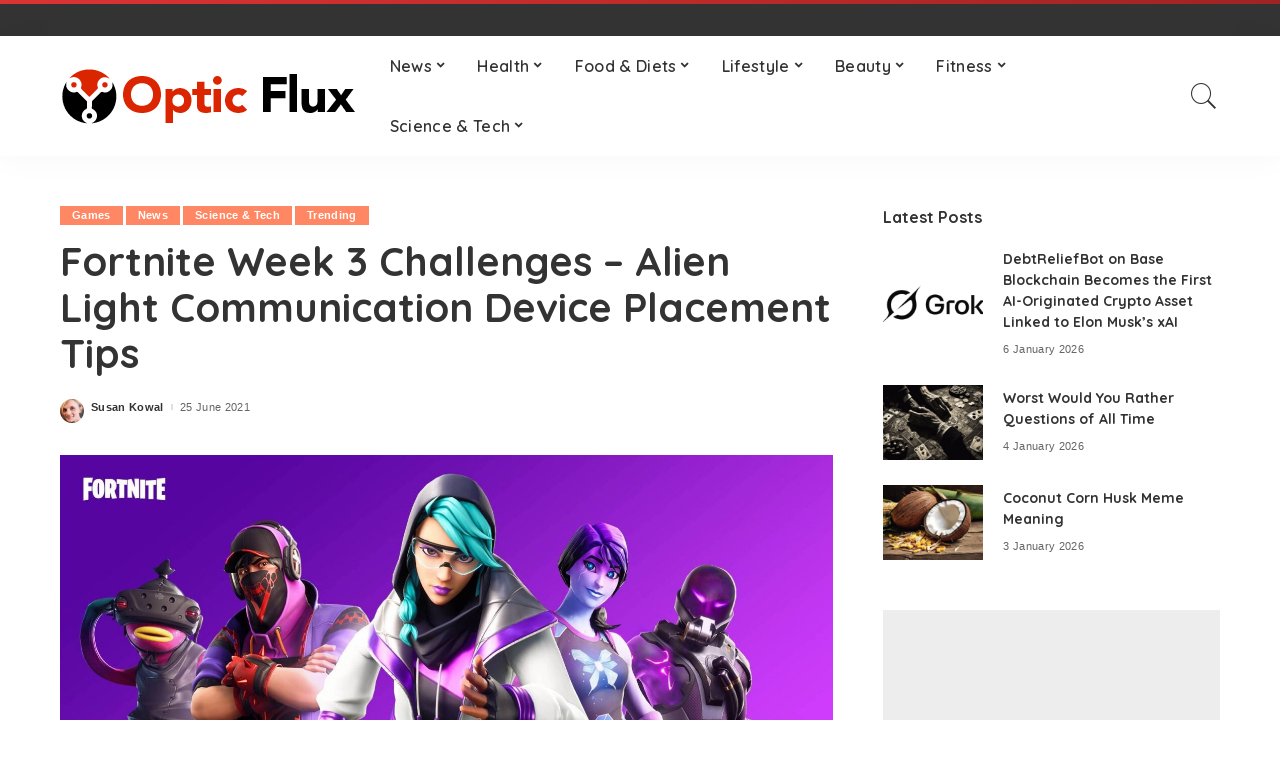

--- FILE ---
content_type: text/html; charset=UTF-8
request_url: https://www.opticflux.com/fortnite-week-3-challenges-alien-light-communication-device-placement-tips/8006/
body_size: 20453
content:
<!DOCTYPE html>
<html lang="en-GB">
<head>
	<meta name="msvalidate.01" content="F1C554BE4735DA29FEDD3AC6ED0E9EB9" />
	
	<!-- Google tag (gtag.js) -->
<script async src="https://www.googletagmanager.com/gtag/js?id=G-458C7Z6WYC"></script>
<script>
  window.dataLayer = window.dataLayer || [];
  function gtag(){dataLayer.push(arguments);}
  gtag('js', new Date());

  gtag('config', 'G-458C7Z6WYC');
</script>
	<!-- Global site tag (gtag.js) - Google Analytics -->
<script async src="https://www.googletagmanager.com/gtag/js?id=UA-148087805-3"></script>
<script>
  window.dataLayer = window.dataLayer || [];
  function gtag(){dataLayer.push(arguments);}
  gtag('js', new Date());

  gtag('config', 'UA-148087805-3');
</script>	
	<meta charset="UTF-8">
	<meta http-equiv="X-UA-Compatible" content="IE=edge">
	<meta name="viewport" content="width=device-width, initial-scale=1">
	<link rel="profile" href="https://gmpg.org/xfn/11">
	<title>Fortnite Week 3 Challenges &#8211; Alien Light Communication Device Placement Tips &#8211; Optic Flux</title>
<meta name='robots' content='max-image-preview:large' />
<!-- Jetpack Site Verification Tags -->
<meta name="google-site-verification" content="tSdnp5F7knqfSV_yy6YpZ2e17A9_KK1u_9goVGSZTbE" />
<link rel='dns-prefetch' href='//stats.wp.com' />
<link rel='dns-prefetch' href='//fonts.googleapis.com' />
<link rel='preconnect' href='//c0.wp.com' />
<link rel="alternate" type="application/rss+xml" title="Optic Flux &raquo; Feed" href="https://www.opticflux.com/feed/" />
<link rel="alternate" type="application/rss+xml" title="Optic Flux &raquo; Comments Feed" href="https://www.opticflux.com/comments/feed/" />
<link rel="alternate" type="application/rss+xml" title="Optic Flux &raquo; Fortnite Week 3 Challenges &#8211; Alien Light Communication Device Placement Tips Comments Feed" href="https://www.opticflux.com/fortnite-week-3-challenges-alien-light-communication-device-placement-tips/8006/feed/" />
<link rel="alternate" title="oEmbed (JSON)" type="application/json+oembed" href="https://www.opticflux.com/wp-json/oembed/1.0/embed?url=https%3A%2F%2Fwww.opticflux.com%2Ffortnite-week-3-challenges-alien-light-communication-device-placement-tips%2F8006%2F" />
<link rel="alternate" title="oEmbed (XML)" type="text/xml+oembed" href="https://www.opticflux.com/wp-json/oembed/1.0/embed?url=https%3A%2F%2Fwww.opticflux.com%2Ffortnite-week-3-challenges-alien-light-communication-device-placement-tips%2F8006%2F&#038;format=xml" />
			<link rel="pingback" href="https://www.opticflux.com/xmlrpc.php"/>
		<script type="application/ld+json">{"@context":"https://schema.org","@type":"Organization","legalName":"Optic Flux","url":"https://www.opticflux.com/","logo":"https://www.opticflux.com/wp-content/uploads/2020/12/opticflux-01.png","sameAs":["https://www.facebook.com/OpticFlux-101320738842497/","https://twitter.com/FluxOptic"]}</script>
<style id='wp-img-auto-sizes-contain-inline-css'>
img:is([sizes=auto i],[sizes^="auto," i]){contain-intrinsic-size:3000px 1500px}
/*# sourceURL=wp-img-auto-sizes-contain-inline-css */
</style>
<link rel='stylesheet' id='jetpack_related-posts-css' href='https://c0.wp.com/p/jetpack/15.4/modules/related-posts/related-posts.css' media='all' />
<link rel='stylesheet' id='pixwell-core-css' href='https://www.opticflux.com/wp-content/plugins/pixwell-core/assets/core.css?ver=7.0' media='all' />
<link rel='stylesheet' id='google-font-quicksand-montserrat-poppins-css' href='//fonts.googleapis.com/css?family=Quicksand%3A300%2C400%2C500%2C600%2C700%257CPoppins%3A400%2C400i%2C700%2C700i%257CMontserrat%3A400%2C500%2C600%2C700&#038;subset=latin%2Clatin-ext&#038;display=swap&#038;ver=7.1' media='all' />
<style id='wp-emoji-styles-inline-css'>

	img.wp-smiley, img.emoji {
		display: inline !important;
		border: none !important;
		box-shadow: none !important;
		height: 1em !important;
		width: 1em !important;
		margin: 0 0.07em !important;
		vertical-align: -0.1em !important;
		background: none !important;
		padding: 0 !important;
	}
/*# sourceURL=wp-emoji-styles-inline-css */
</style>
<link rel='stylesheet' id='wp-block-library-css' href='https://c0.wp.com/c/6.9/wp-includes/css/dist/block-library/style.min.css' media='all' />
<style id='global-styles-inline-css'>
:root{--wp--preset--aspect-ratio--square: 1;--wp--preset--aspect-ratio--4-3: 4/3;--wp--preset--aspect-ratio--3-4: 3/4;--wp--preset--aspect-ratio--3-2: 3/2;--wp--preset--aspect-ratio--2-3: 2/3;--wp--preset--aspect-ratio--16-9: 16/9;--wp--preset--aspect-ratio--9-16: 9/16;--wp--preset--color--black: #000000;--wp--preset--color--cyan-bluish-gray: #abb8c3;--wp--preset--color--white: #ffffff;--wp--preset--color--pale-pink: #f78da7;--wp--preset--color--vivid-red: #cf2e2e;--wp--preset--color--luminous-vivid-orange: #ff6900;--wp--preset--color--luminous-vivid-amber: #fcb900;--wp--preset--color--light-green-cyan: #7bdcb5;--wp--preset--color--vivid-green-cyan: #00d084;--wp--preset--color--pale-cyan-blue: #8ed1fc;--wp--preset--color--vivid-cyan-blue: #0693e3;--wp--preset--color--vivid-purple: #9b51e0;--wp--preset--gradient--vivid-cyan-blue-to-vivid-purple: linear-gradient(135deg,rgb(6,147,227) 0%,rgb(155,81,224) 100%);--wp--preset--gradient--light-green-cyan-to-vivid-green-cyan: linear-gradient(135deg,rgb(122,220,180) 0%,rgb(0,208,130) 100%);--wp--preset--gradient--luminous-vivid-amber-to-luminous-vivid-orange: linear-gradient(135deg,rgb(252,185,0) 0%,rgb(255,105,0) 100%);--wp--preset--gradient--luminous-vivid-orange-to-vivid-red: linear-gradient(135deg,rgb(255,105,0) 0%,rgb(207,46,46) 100%);--wp--preset--gradient--very-light-gray-to-cyan-bluish-gray: linear-gradient(135deg,rgb(238,238,238) 0%,rgb(169,184,195) 100%);--wp--preset--gradient--cool-to-warm-spectrum: linear-gradient(135deg,rgb(74,234,220) 0%,rgb(151,120,209) 20%,rgb(207,42,186) 40%,rgb(238,44,130) 60%,rgb(251,105,98) 80%,rgb(254,248,76) 100%);--wp--preset--gradient--blush-light-purple: linear-gradient(135deg,rgb(255,206,236) 0%,rgb(152,150,240) 100%);--wp--preset--gradient--blush-bordeaux: linear-gradient(135deg,rgb(254,205,165) 0%,rgb(254,45,45) 50%,rgb(107,0,62) 100%);--wp--preset--gradient--luminous-dusk: linear-gradient(135deg,rgb(255,203,112) 0%,rgb(199,81,192) 50%,rgb(65,88,208) 100%);--wp--preset--gradient--pale-ocean: linear-gradient(135deg,rgb(255,245,203) 0%,rgb(182,227,212) 50%,rgb(51,167,181) 100%);--wp--preset--gradient--electric-grass: linear-gradient(135deg,rgb(202,248,128) 0%,rgb(113,206,126) 100%);--wp--preset--gradient--midnight: linear-gradient(135deg,rgb(2,3,129) 0%,rgb(40,116,252) 100%);--wp--preset--font-size--small: 13px;--wp--preset--font-size--medium: 20px;--wp--preset--font-size--large: 36px;--wp--preset--font-size--x-large: 42px;--wp--preset--spacing--20: 0.44rem;--wp--preset--spacing--30: 0.67rem;--wp--preset--spacing--40: 1rem;--wp--preset--spacing--50: 1.5rem;--wp--preset--spacing--60: 2.25rem;--wp--preset--spacing--70: 3.38rem;--wp--preset--spacing--80: 5.06rem;--wp--preset--shadow--natural: 6px 6px 9px rgba(0, 0, 0, 0.2);--wp--preset--shadow--deep: 12px 12px 50px rgba(0, 0, 0, 0.4);--wp--preset--shadow--sharp: 6px 6px 0px rgba(0, 0, 0, 0.2);--wp--preset--shadow--outlined: 6px 6px 0px -3px rgb(255, 255, 255), 6px 6px rgb(0, 0, 0);--wp--preset--shadow--crisp: 6px 6px 0px rgb(0, 0, 0);}:where(.is-layout-flex){gap: 0.5em;}:where(.is-layout-grid){gap: 0.5em;}body .is-layout-flex{display: flex;}.is-layout-flex{flex-wrap: wrap;align-items: center;}.is-layout-flex > :is(*, div){margin: 0;}body .is-layout-grid{display: grid;}.is-layout-grid > :is(*, div){margin: 0;}:where(.wp-block-columns.is-layout-flex){gap: 2em;}:where(.wp-block-columns.is-layout-grid){gap: 2em;}:where(.wp-block-post-template.is-layout-flex){gap: 1.25em;}:where(.wp-block-post-template.is-layout-grid){gap: 1.25em;}.has-black-color{color: var(--wp--preset--color--black) !important;}.has-cyan-bluish-gray-color{color: var(--wp--preset--color--cyan-bluish-gray) !important;}.has-white-color{color: var(--wp--preset--color--white) !important;}.has-pale-pink-color{color: var(--wp--preset--color--pale-pink) !important;}.has-vivid-red-color{color: var(--wp--preset--color--vivid-red) !important;}.has-luminous-vivid-orange-color{color: var(--wp--preset--color--luminous-vivid-orange) !important;}.has-luminous-vivid-amber-color{color: var(--wp--preset--color--luminous-vivid-amber) !important;}.has-light-green-cyan-color{color: var(--wp--preset--color--light-green-cyan) !important;}.has-vivid-green-cyan-color{color: var(--wp--preset--color--vivid-green-cyan) !important;}.has-pale-cyan-blue-color{color: var(--wp--preset--color--pale-cyan-blue) !important;}.has-vivid-cyan-blue-color{color: var(--wp--preset--color--vivid-cyan-blue) !important;}.has-vivid-purple-color{color: var(--wp--preset--color--vivid-purple) !important;}.has-black-background-color{background-color: var(--wp--preset--color--black) !important;}.has-cyan-bluish-gray-background-color{background-color: var(--wp--preset--color--cyan-bluish-gray) !important;}.has-white-background-color{background-color: var(--wp--preset--color--white) !important;}.has-pale-pink-background-color{background-color: var(--wp--preset--color--pale-pink) !important;}.has-vivid-red-background-color{background-color: var(--wp--preset--color--vivid-red) !important;}.has-luminous-vivid-orange-background-color{background-color: var(--wp--preset--color--luminous-vivid-orange) !important;}.has-luminous-vivid-amber-background-color{background-color: var(--wp--preset--color--luminous-vivid-amber) !important;}.has-light-green-cyan-background-color{background-color: var(--wp--preset--color--light-green-cyan) !important;}.has-vivid-green-cyan-background-color{background-color: var(--wp--preset--color--vivid-green-cyan) !important;}.has-pale-cyan-blue-background-color{background-color: var(--wp--preset--color--pale-cyan-blue) !important;}.has-vivid-cyan-blue-background-color{background-color: var(--wp--preset--color--vivid-cyan-blue) !important;}.has-vivid-purple-background-color{background-color: var(--wp--preset--color--vivid-purple) !important;}.has-black-border-color{border-color: var(--wp--preset--color--black) !important;}.has-cyan-bluish-gray-border-color{border-color: var(--wp--preset--color--cyan-bluish-gray) !important;}.has-white-border-color{border-color: var(--wp--preset--color--white) !important;}.has-pale-pink-border-color{border-color: var(--wp--preset--color--pale-pink) !important;}.has-vivid-red-border-color{border-color: var(--wp--preset--color--vivid-red) !important;}.has-luminous-vivid-orange-border-color{border-color: var(--wp--preset--color--luminous-vivid-orange) !important;}.has-luminous-vivid-amber-border-color{border-color: var(--wp--preset--color--luminous-vivid-amber) !important;}.has-light-green-cyan-border-color{border-color: var(--wp--preset--color--light-green-cyan) !important;}.has-vivid-green-cyan-border-color{border-color: var(--wp--preset--color--vivid-green-cyan) !important;}.has-pale-cyan-blue-border-color{border-color: var(--wp--preset--color--pale-cyan-blue) !important;}.has-vivid-cyan-blue-border-color{border-color: var(--wp--preset--color--vivid-cyan-blue) !important;}.has-vivid-purple-border-color{border-color: var(--wp--preset--color--vivid-purple) !important;}.has-vivid-cyan-blue-to-vivid-purple-gradient-background{background: var(--wp--preset--gradient--vivid-cyan-blue-to-vivid-purple) !important;}.has-light-green-cyan-to-vivid-green-cyan-gradient-background{background: var(--wp--preset--gradient--light-green-cyan-to-vivid-green-cyan) !important;}.has-luminous-vivid-amber-to-luminous-vivid-orange-gradient-background{background: var(--wp--preset--gradient--luminous-vivid-amber-to-luminous-vivid-orange) !important;}.has-luminous-vivid-orange-to-vivid-red-gradient-background{background: var(--wp--preset--gradient--luminous-vivid-orange-to-vivid-red) !important;}.has-very-light-gray-to-cyan-bluish-gray-gradient-background{background: var(--wp--preset--gradient--very-light-gray-to-cyan-bluish-gray) !important;}.has-cool-to-warm-spectrum-gradient-background{background: var(--wp--preset--gradient--cool-to-warm-spectrum) !important;}.has-blush-light-purple-gradient-background{background: var(--wp--preset--gradient--blush-light-purple) !important;}.has-blush-bordeaux-gradient-background{background: var(--wp--preset--gradient--blush-bordeaux) !important;}.has-luminous-dusk-gradient-background{background: var(--wp--preset--gradient--luminous-dusk) !important;}.has-pale-ocean-gradient-background{background: var(--wp--preset--gradient--pale-ocean) !important;}.has-electric-grass-gradient-background{background: var(--wp--preset--gradient--electric-grass) !important;}.has-midnight-gradient-background{background: var(--wp--preset--gradient--midnight) !important;}.has-small-font-size{font-size: var(--wp--preset--font-size--small) !important;}.has-medium-font-size{font-size: var(--wp--preset--font-size--medium) !important;}.has-large-font-size{font-size: var(--wp--preset--font-size--large) !important;}.has-x-large-font-size{font-size: var(--wp--preset--font-size--x-large) !important;}
/*# sourceURL=global-styles-inline-css */
</style>

<style id='classic-theme-styles-inline-css'>
/*! This file is auto-generated */
.wp-block-button__link{color:#fff;background-color:#32373c;border-radius:9999px;box-shadow:none;text-decoration:none;padding:calc(.667em + 2px) calc(1.333em + 2px);font-size:1.125em}.wp-block-file__button{background:#32373c;color:#fff;text-decoration:none}
/*# sourceURL=/wp-includes/css/classic-themes.min.css */
</style>
<link rel='stylesheet' id='ppress-frontend-css' href='https://www.opticflux.com/wp-content/plugins/wp-user-avatar/assets/css/frontend.min.css?ver=4.16.8' media='all' />
<link rel='stylesheet' id='ppress-flatpickr-css' href='https://www.opticflux.com/wp-content/plugins/wp-user-avatar/assets/flatpickr/flatpickr.min.css?ver=4.16.8' media='all' />
<link rel='stylesheet' id='ppress-select2-css' href='https://www.opticflux.com/wp-content/plugins/wp-user-avatar/assets/select2/select2.min.css?ver=6.9' media='all' />
<link rel='stylesheet' id='ez-toc-css' href='https://www.opticflux.com/wp-content/plugins/easy-table-of-contents/assets/css/screen.min.css?ver=2.0.80' media='all' />
<style id='ez-toc-inline-css'>
div#ez-toc-container .ez-toc-title {font-size: 120%;}div#ez-toc-container .ez-toc-title {font-weight: 500;}div#ez-toc-container ul li , div#ez-toc-container ul li a {font-size: 95%;}div#ez-toc-container ul li , div#ez-toc-container ul li a {font-weight: 500;}div#ez-toc-container nav ul ul li {font-size: 90%;}.ez-toc-box-title {font-weight: bold; margin-bottom: 10px; text-align: center; text-transform: uppercase; letter-spacing: 1px; color: #666; padding-bottom: 5px;position:absolute;top:-4%;left:5%;background-color: inherit;transition: top 0.3s ease;}.ez-toc-box-title.toc-closed {top:-25%;}
.ez-toc-container-direction {direction: ltr;}.ez-toc-counter ul{counter-reset: item ;}.ez-toc-counter nav ul li a::before {content: counters(item, '.', decimal) '. ';display: inline-block;counter-increment: item;flex-grow: 0;flex-shrink: 0;margin-right: .2em; float: left; }.ez-toc-widget-direction {direction: ltr;}.ez-toc-widget-container ul{counter-reset: item ;}.ez-toc-widget-container nav ul li a::before {content: counters(item, '.', decimal) '. ';display: inline-block;counter-increment: item;flex-grow: 0;flex-shrink: 0;margin-right: .2em; float: left; }
/*# sourceURL=ez-toc-inline-css */
</style>
<link rel='stylesheet' id='pixwell-main-css' href='https://www.opticflux.com/wp-content/themes/pixwell/assets/css/main.css?ver=7.1' media='all' />
<link rel='stylesheet' id='pixwell-style-css' href='https://www.opticflux.com/wp-content/themes/pixwell/style.css?ver=7.1' media='all' />
<style id='pixwell-style-inline-css'>
html {}h1, .h1 {}h2, .h2 {}h3, .h3 {}h4, .h4 {}h5, .h5 {}h6, .h6 {}.single-tagline h6 {}.p-wrap .entry-summary, .twitter-content.entry-summary, .author-description, .rssSummary, .rb-sdesc {}.p-cat-info {}.p-meta-info, .wp-block-latest-posts__post-date {}.meta-info-author.meta-info-el {}.breadcrumb {}.footer-menu-inner {}.topbar-wrap {}.topbar-menu-wrap {}.main-menu > li > a, .off-canvas-menu > li > a {}.main-menu .sub-menu:not(.sub-mega), .off-canvas-menu .sub-menu {}.is-logo-text .logo-title {}.block-title, .block-header .block-title {}.ajax-quick-filter, .block-view-more {}.widget-title, .widget .widget-title {}body .widget.widget_nav_menu .menu-item {}body.boxed {background-color : #fafafa;background-repeat : no-repeat;background-size : cover;background-attachment : fixed;background-position : center center;}.header-6 .banner-wrap {}.footer-wrap:before {; content: ""; position: absolute; left: 0; top: 0; width: 100%; height: 100%;}.header-9 .banner-wrap { }.topline-wrap {background-color: #dd3333;}.topline-wrap { background-image: linear-gradient(90deg, #dd3333, #a02323); }.topline-wrap {height: 4px}.main-menu .sub-menu {}.main-menu > li.menu-item-has-children > .sub-menu:before {}.mobile-nav-inner {}.navbar-border-holder {border-width: 2px; }@media only screen and (max-width: 767px) {.entry-content { font-size: .90rem; }.p-wrap .entry-summary, .twitter-content.entry-summary, .element-desc, .subscribe-description, .rb-sdecs,.copyright-inner > *, .summary-content, .pros-cons-wrap ul li,.gallery-popup-content .image-popup-description > *{ font-size: .76rem; }}@media only screen and (max-width: 1024px) {}@media only screen and (max-width: 991px) {}@media only screen and (max-width: 767px) {}
/*# sourceURL=pixwell-style-inline-css */
</style>
<link rel='stylesheet' id='rt-team-css-css' href='https://www.opticflux.com/wp-content/plugins/tlp-team/assets/css/tlpteam.css?ver=5.0.11' media='all' />
<link rel='stylesheet' id='rt-team-sc-css' href='https://www.opticflux.com/wp-content/uploads/tlp-team/team-sc.css?ver=1650376852' media='all' />
<script id="jetpack_related-posts-js-extra">
var related_posts_js_options = {"post_heading":"h4"};
//# sourceURL=jetpack_related-posts-js-extra
</script>
<script src="https://c0.wp.com/p/jetpack/15.4/_inc/build/related-posts/related-posts.min.js" id="jetpack_related-posts-js"></script>
<script src="https://c0.wp.com/c/6.9/wp-includes/js/jquery/jquery.min.js" id="jquery-core-js"></script>
<script src="https://c0.wp.com/c/6.9/wp-includes/js/jquery/jquery-migrate.min.js" id="jquery-migrate-js"></script>
<script id="jquery-js-after">
jQuery(document).ready(function() {
	jQuery(".e2535c12be896546bf0330a5e8428f0a").click(function() {
		jQuery.post(
			"https://www.opticflux.com/wp-admin/admin-ajax.php", {
				"action": "quick_adsense_onpost_ad_click",
				"quick_adsense_onpost_ad_index": jQuery(this).attr("data-index"),
				"quick_adsense_nonce": "f021efa0c5",
			}, function(response) { }
		);
	});
});

//# sourceURL=jquery-js-after
</script>
<script src="https://www.opticflux.com/wp-content/plugins/wp-user-avatar/assets/flatpickr/flatpickr.min.js?ver=4.16.8" id="ppress-flatpickr-js"></script>
<script src="https://www.opticflux.com/wp-content/plugins/wp-user-avatar/assets/select2/select2.min.js?ver=4.16.8" id="ppress-select2-js"></script>
<link rel="https://api.w.org/" href="https://www.opticflux.com/wp-json/" /><link rel="alternate" title="JSON" type="application/json" href="https://www.opticflux.com/wp-json/wp/v2/posts/8006" /><link rel="EditURI" type="application/rsd+xml" title="RSD" href="https://www.opticflux.com/xmlrpc.php?rsd" />
<meta name="generator" content="WordPress 6.9" />
<link rel="canonical" href="https://www.opticflux.com/fortnite-week-3-challenges-alien-light-communication-device-placement-tips/8006/" />
<link rel='shortlink' href='https://www.opticflux.com/?p=8006' />
<meta name="ahrefs-site-verification" content="b5668255da51089c58182ab26e409bd96bcd233f048932fb4e9238a1ccb8ed4b"><script type="application/ld+json">{"@context":"https://schema.org","@type":"WebSite","@id":"https://www.opticflux.com/#website","url":"https://www.opticflux.com/","name":"Optic Flux","potentialAction":{"@type":"SearchAction","target":"https://www.opticflux.com/?s={search_term_string}","query-input":"required name=search_term_string"}}</script>
<meta name="msvalidate.01" content="F1C554BE4735DA29FEDD3AC6ED0E9EB9" />

<script src="https://analytics.ahrefs.com/analytics.js" data-key="9KaP2FVzZl3II0lQBAdsbw" async></script>
	<style>img#wpstats{display:none}</style>
		
<!-- Jetpack Open Graph Tags -->
<meta property="og:type" content="article" />
<meta property="og:title" content="Fortnite Week 3 Challenges &#8211; Alien Light Communication Device Placement Tips" />
<meta property="og:url" content="https://www.opticflux.com/fortnite-week-3-challenges-alien-light-communication-device-placement-tips/8006/" />
<meta property="og:description" content="Fresh challenges for the following weeks in Fortnite have been introduced. The whole quests for weeks 3,4 and 5 have been made public. They aren&#8217;t available yet, but gamers can complete week …" />
<meta property="article:published_time" content="2021-06-25T15:53:33+00:00" />
<meta property="article:modified_time" content="2021-06-25T15:53:33+00:00" />
<meta property="og:site_name" content="Optic Flux" />
<meta property="og:image" content="https://www.opticflux.com/wp-content/uploads/2021/06/Fortnite-Week-3-Challenges.jpg" />
<meta property="og:image:width" content="1916" />
<meta property="og:image:height" content="1074" />
<meta property="og:image:alt" content="" />
<meta property="og:locale" content="en_GB" />
<meta name="twitter:text:title" content="Fortnite Week 3 Challenges &#8211; Alien Light Communication Device Placement Tips" />
<meta name="twitter:image" content="https://www.opticflux.com/wp-content/uploads/2021/06/Fortnite-Week-3-Challenges.jpg?w=640" />
<meta name="twitter:card" content="summary_large_image" />

<!-- End Jetpack Open Graph Tags -->
		<meta property="og:title" content="Fortnite Week 3 Challenges &#8211; Alien Light Communication Device Placement Tips"/>
				<meta property="og:url" content="https://www.opticflux.com/fortnite-week-3-challenges-alien-light-communication-device-placement-tips/8006/"/>
		<meta property="og:site_name" content="Optic Flux"/>
					<meta property="og:image" content="https://www.opticflux.com/wp-content/uploads/2021/06/Fortnite-Week-3-Challenges-1600x897.jpg"/>
		<link rel="icon" href="https://www.opticflux.com/wp-content/uploads/2020/12/cropped-opticflux-01-32x32.png" sizes="32x32" />
<link rel="icon" href="https://www.opticflux.com/wp-content/uploads/2020/12/cropped-opticflux-01-192x192.png" sizes="192x192" />
<link rel="apple-touch-icon" href="https://www.opticflux.com/wp-content/uploads/2020/12/cropped-opticflux-01-180x180.png" />
<meta name="msapplication-TileImage" content="https://www.opticflux.com/wp-content/uploads/2020/12/cropped-opticflux-01-270x270.png" />
</head>
<body class="wp-singular post-template-default single single-post postid-8006 single-format-standard wp-embed-responsive wp-theme-pixwell is-single-1 sticky-nav is-tooltips is-backtop block-header-dot w-header-1 cat-icon-radius is-parallax-feat is-fmask mh-p-excerpt">
<div id="site" class="site">
        <aside id="off-canvas-section" class="off-canvas-wrap dark-style is-hidden">
            <div class="close-panel-wrap tooltips-n">
                <a href="#" id="off-canvas-close-btn" title="Close Panel"><i class="btn-close"></i></a>
            </div>
            <div class="off-canvas-holder">
                                    <div class="off-canvas-header is-light-text">
                        <div class="header-inner">
                                                        <aside class="inner-bottom">
                                                                    <div class="off-canvas-social">
                                        <a class="social-link-facebook" title="Facebook" href="https://www.facebook.com/OpticFlux-101320738842497/" target="_blank" rel="noopener nofollow"><i class="rbi rbi-facebook"></i></a><a class="social-link-twitter" title="Twitter" href="https://twitter.com/FluxOptic" target="_blank" rel="noopener nofollow"><i class="rbi rbi-twitter"></i></a>                                    </div>
                                                                    <div class="inner-bottom-right">
                                        <aside class="bookmark-section">
	<a class="bookmark-link" href="#" title="Bookmarks">
		<span class="bookmark-icon"><i><svg class="svg-icon" aria-hidden="true" role="img" focusable="false" xmlns="http://www.w3.org/2000/svg" viewBox="0 0 512 512"><path fill="currentColor" d="M391.416,0H120.584c-17.778,0-32.242,14.464-32.242,32.242v460.413c0,7.016,3.798,13.477,9.924,16.895 c2.934,1.638,6.178,2.45,9.421,2.45c3.534,0,7.055-0.961,10.169-2.882l138.182-85.312l138.163,84.693 c5.971,3.669,13.458,3.817,19.564,0.387c6.107-3.418,9.892-9.872,9.892-16.875V32.242C423.657,14.464,409.194,0,391.416,0z  M384.967,457.453l-118.85-72.86c-6.229-3.817-14.07-3.798-20.28,0.032l-118.805,73.35V38.69h257.935V457.453z" /></svg></i><span class="bookmark-counter rb-counter">0</span></span>
	</a>
</aside>                                    </div>
                                                            </aside>
                        </div>
                    </div>
                                <div class="off-canvas-inner is-light-text">
                    <nav id="off-canvas-nav" class="off-canvas-nav">
                        <ul id="off-canvas-menu" class="off-canvas-menu rb-menu is-clicked"><li id="menu-item-7520" class="menu-item menu-item-type-taxonomy menu-item-object-category current-post-ancestor current-menu-parent current-post-parent menu-item-has-children menu-item-7520"><a href="https://www.opticflux.com/category/news/"><span>News</span></a>
<ul class="sub-menu">
	<li id="menu-item-7556" class="menu-item menu-item-type-taxonomy menu-item-object-category current-post-ancestor current-menu-parent current-post-parent menu-item-7556"><a href="https://www.opticflux.com/category/news/trending/"><span>Trending</span></a></li>
	<li id="menu-item-7552" class="menu-item menu-item-type-taxonomy menu-item-object-category menu-item-7552"><a href="https://www.opticflux.com/category/news/environment/"><span>Environment</span></a></li>
	<li id="menu-item-7554" class="menu-item menu-item-type-taxonomy menu-item-object-category menu-item-7554"><a href="https://www.opticflux.com/category/news/health-news/"><span>Health</span></a></li>
	<li id="menu-item-7548" class="menu-item menu-item-type-taxonomy menu-item-object-category menu-item-7548"><a href="https://www.opticflux.com/category/news/celebrities/"><span>Celebrities</span></a></li>
	<li id="menu-item-7550" class="menu-item menu-item-type-taxonomy menu-item-object-category menu-item-7550"><a href="https://www.opticflux.com/category/news/entertainment/"><span>Entertainment</span></a></li>
	<li id="menu-item-7553" class="menu-item menu-item-type-taxonomy menu-item-object-category menu-item-7553"><a href="https://www.opticflux.com/category/news/finance/"><span>Finance</span></a></li>
	<li id="menu-item-7551" class="menu-item menu-item-type-taxonomy menu-item-object-category menu-item-7551"><a href="https://www.opticflux.com/category/news/events/"><span>Events</span></a></li>
	<li id="menu-item-7555" class="menu-item menu-item-type-taxonomy menu-item-object-category menu-item-7555"><a href="https://www.opticflux.com/category/news/sports/"><span>Sports</span></a></li>
</ul>
</li>
<li id="menu-item-7530" class="menu-item menu-item-type-taxonomy menu-item-object-category menu-item-has-children menu-item-7530"><a href="https://www.opticflux.com/category/health/"><span>Health</span></a>
<ul class="sub-menu">
	<li id="menu-item-7531" class="menu-item menu-item-type-taxonomy menu-item-object-category menu-item-7531"><a href="https://www.opticflux.com/category/health/disease/"><span>Disease and Medicine</span></a></li>
	<li id="menu-item-7532" class="menu-item menu-item-type-taxonomy menu-item-object-category menu-item-7532"><a href="https://www.opticflux.com/category/health/mens-health/"><span>Men&#8217;s Health</span></a></li>
	<li id="menu-item-7533" class="menu-item menu-item-type-taxonomy menu-item-object-category menu-item-7533"><a href="https://www.opticflux.com/category/health/womens-health/"><span>Women&#8217;s Health</span></a></li>
</ul>
</li>
<li id="menu-item-7526" class="menu-item menu-item-type-taxonomy menu-item-object-category menu-item-has-children menu-item-7526"><a href="https://www.opticflux.com/category/food-diets/"><span>Food &amp; Diets</span></a>
<ul class="sub-menu">
	<li id="menu-item-7527" class="menu-item menu-item-type-taxonomy menu-item-object-category menu-item-7527"><a href="https://www.opticflux.com/category/food-diets/cooking/"><span>Cooking</span></a></li>
	<li id="menu-item-7528" class="menu-item menu-item-type-taxonomy menu-item-object-category menu-item-7528"><a href="https://www.opticflux.com/category/food-diets/dieting-weight-management/"><span>Dieting &amp; Weight Management</span></a></li>
	<li id="menu-item-7529" class="menu-item menu-item-type-taxonomy menu-item-object-category menu-item-7529"><a href="https://www.opticflux.com/category/food-diets/nutrition/"><span>Nutrition</span></a></li>
</ul>
</li>
<li id="menu-item-7535" class="menu-item menu-item-type-taxonomy menu-item-object-category menu-item-has-children menu-item-7535"><a href="https://www.opticflux.com/category/lifestyle/"><span>Lifestyle</span></a>
<ul class="sub-menu">
	<li id="menu-item-7536" class="menu-item menu-item-type-taxonomy menu-item-object-category menu-item-7536"><a href="https://www.opticflux.com/category/lifestyle/arts-books/"><span>Arts &amp; Books</span></a></li>
	<li id="menu-item-7537" class="menu-item menu-item-type-taxonomy menu-item-object-category menu-item-7537"><a href="https://www.opticflux.com/category/lifestyle/diy-projects/"><span>DIY Projects</span></a></li>
	<li id="menu-item-7538" class="menu-item menu-item-type-taxonomy menu-item-object-category menu-item-7538"><a href="https://www.opticflux.com/category/lifestyle/fashion/"><span>Fashion</span></a></li>
	<li id="menu-item-7539" class="menu-item menu-item-type-taxonomy menu-item-object-category menu-item-7539"><a href="https://www.opticflux.com/category/lifestyle/relationships/"><span>Relationships</span></a></li>
	<li id="menu-item-7540" class="menu-item menu-item-type-taxonomy menu-item-object-category menu-item-7540"><a href="https://www.opticflux.com/category/lifestyle/travel/"><span>Travel</span></a></li>
</ul>
</li>
<li id="menu-item-7512" class="menu-item menu-item-type-taxonomy menu-item-object-category menu-item-has-children menu-item-7512"><a href="https://www.opticflux.com/category/beauty/"><span>Beauty</span></a>
<ul class="sub-menu">
	<li id="menu-item-7513" class="menu-item menu-item-type-taxonomy menu-item-object-category menu-item-7513"><a href="https://www.opticflux.com/category/beauty/beauty-tips/"><span>Beauty Tips</span></a></li>
	<li id="menu-item-7514" class="menu-item menu-item-type-taxonomy menu-item-object-category menu-item-7514"><a href="https://www.opticflux.com/category/beauty/diy-treatments/"><span>DIY Treatments</span></a></li>
	<li id="menu-item-7515" class="menu-item menu-item-type-taxonomy menu-item-object-category menu-item-7515"><a href="https://www.opticflux.com/category/beauty/grooming/"><span>Grooming</span></a></li>
	<li id="menu-item-7516" class="menu-item menu-item-type-taxonomy menu-item-object-category menu-item-7516"><a href="https://www.opticflux.com/category/beauty/skincare-haircare/"><span>Skincare &amp; Haircare</span></a></li>
</ul>
</li>
<li id="menu-item-7521" class="menu-item menu-item-type-taxonomy menu-item-object-category menu-item-has-children menu-item-7521"><a href="https://www.opticflux.com/category/fitness/"><span>Fitness</span></a>
<ul class="sub-menu">
	<li id="menu-item-7522" class="menu-item menu-item-type-taxonomy menu-item-object-category menu-item-7522"><a href="https://www.opticflux.com/category/fitness/equipment/"><span>Equipment</span></a></li>
	<li id="menu-item-7523" class="menu-item menu-item-type-taxonomy menu-item-object-category menu-item-7523"><a href="https://www.opticflux.com/category/fitness/exercise/"><span>Exercise</span></a></li>
	<li id="menu-item-7524" class="menu-item menu-item-type-taxonomy menu-item-object-category menu-item-7524"><a href="https://www.opticflux.com/category/fitness/supplements/"><span>Supplements</span></a></li>
	<li id="menu-item-7525" class="menu-item menu-item-type-taxonomy menu-item-object-category menu-item-7525"><a href="https://www.opticflux.com/category/fitness/workouts/"><span>Workouts</span></a></li>
</ul>
</li>
<li id="menu-item-7541" class="menu-item menu-item-type-taxonomy menu-item-object-category current-post-ancestor current-menu-parent current-post-parent menu-item-has-children menu-item-7541"><a href="https://www.opticflux.com/category/science-tech/"><span>Science &amp; Tech</span></a>
<ul class="sub-menu">
	<li id="menu-item-7542" class="menu-item menu-item-type-taxonomy menu-item-object-category menu-item-7542"><a href="https://www.opticflux.com/category/science-tech/cryptocurrency/"><span>Cryptocurrency</span></a></li>
	<li id="menu-item-7543" class="menu-item menu-item-type-taxonomy menu-item-object-category current-post-ancestor current-menu-parent current-post-parent menu-item-7543"><a href="https://www.opticflux.com/category/science-tech/games/"><span>Games</span></a></li>
	<li id="menu-item-7544" class="menu-item menu-item-type-taxonomy menu-item-object-category menu-item-7544"><a href="https://www.opticflux.com/category/science-tech/science/"><span>Science</span></a></li>
	<li id="menu-item-7545" class="menu-item menu-item-type-taxonomy menu-item-object-category menu-item-7545"><a href="https://www.opticflux.com/category/science-tech/space/"><span>Space</span></a></li>
	<li id="menu-item-7546" class="menu-item menu-item-type-taxonomy menu-item-object-category menu-item-7546"><a href="https://www.opticflux.com/category/science-tech/tech/"><span>Tech</span></a></li>
</ul>
</li>
</ul>                    </nav>
                                    </div>
            </div>
        </aside>
        <div class="site-outer">
	<div class="site-mask"></div>
		<div class="topline-wrap"></div>
<div class="topbar-wrap">
	<div class="rbc-container">
		<div class="topbar-inner rb-m20-gutter">
			<div class="topbar-left">
								<aside class="topbar-info">
												</aside>
							</div>
			<div class="topbar-right">
							</div>
		</div>
	</div>
</div><header id="site-header" class="header-wrap header-1">
	<div class="navbar-outer">
		<div class="navbar-wrap">
				<aside id="mobile-navbar" class="mobile-navbar">
    <div class="mobile-nav-inner rb-p20-gutter">
                    <div class="m-nav-left">
                <a href="#" class="off-canvas-trigger btn-toggle-wrap btn-toggle-light"><span class="btn-toggle"><span class="off-canvas-toggle"><span class="icon-toggle"></span></span></span></a>
            </div>
            <div class="m-nav-centered">
                	<aside class="logo-mobile-wrap is-logo-image">
		<a href="https://www.opticflux.com/" class="logo-mobile logo default">
			<img height="60" width="300" src="https://www.opticflux.com/wp-content/uploads/2020/12/opticflux-01.png" alt="Optic Flux">
		</a>
                    <a href="https://www.opticflux.com/" class="logo-mobile logo dark">
                <img height="60" width="300" src="https://www.opticflux.com/wp-content/uploads/2020/12/opticflux-01.png" alt="Optic Flux">
            </a>
        	</aside>
            </div>
            <div class="m-nav-right">
                                                                <div class="mobile-search">
	<a href="#" title="Search" class="search-icon nav-search-link"><i class="rbi rbi-search-light"></i></a>
	<div class="navbar-search-popup header-lightbox">
		<div class="navbar-search-form"><form role="search" method="get" class="search-form" action="https://www.opticflux.com/">
				<label>
					<span class="screen-reader-text">Search for:</span>
					<input type="search" class="search-field" placeholder="Search &hellip;" value="" name="s" />
				</label>
				<input type="submit" class="search-submit" value="Search" />
			</form></div>
	</div>
</div>
                            </div>
            </div>
</aside>
<aside id="mobile-sticky-nav" class="mobile-sticky-nav">
    <div class="mobile-navbar mobile-sticky-inner">
        <div class="mobile-nav-inner rb-p20-gutter">
                            <div class="m-nav-left">
                    <a href="#" class="off-canvas-trigger btn-toggle-wrap btn-toggle-light"><span class="btn-toggle"><span class="off-canvas-toggle"><span class="icon-toggle"></span></span></span></a>
                </div>
                <div class="m-nav-centered">
                    	<aside class="logo-mobile-wrap is-logo-image">
		<a href="https://www.opticflux.com/" class="logo-mobile logo default">
			<img height="60" width="300" src="https://www.opticflux.com/wp-content/uploads/2020/12/opticflux-01.png" alt="Optic Flux">
		</a>
                    <a href="https://www.opticflux.com/" class="logo-mobile logo dark">
                <img height="60" width="300" src="https://www.opticflux.com/wp-content/uploads/2020/12/opticflux-01.png" alt="Optic Flux">
            </a>
        	</aside>
                </div>
                <div class="m-nav-right">
                                                                                <div class="mobile-search">
	<a href="#" title="Search" class="search-icon nav-search-link"><i class="rbi rbi-search-light"></i></a>
	<div class="navbar-search-popup header-lightbox">
		<div class="navbar-search-form"><form role="search" method="get" class="search-form" action="https://www.opticflux.com/">
				<label>
					<span class="screen-reader-text">Search for:</span>
					<input type="search" class="search-field" placeholder="Search &hellip;" value="" name="s" />
				</label>
				<input type="submit" class="search-submit" value="Search" />
			</form></div>
	</div>
</div>
                                    </div>
                    </div>
    </div>
</aside>
			<div class="rbc-container navbar-holder is-main-nav">
				<div class="navbar-inner rb-m20-gutter">
					<div class="navbar-left">
													<div class="logo-wrap is-logo-image site-branding">
					<a href="https://www.opticflux.com/" class="logo default" title="Optic Flux">
				<img class="logo-default" height="60" width="300" src="https://www.opticflux.com/wp-content/uploads/2020/12/opticflux-01.png" alt="Optic Flux">
			</a>
                            <a href="https://www.opticflux.com/" class="logo dark" title="Optic Flux">
                    <img class="logo-default" height="60" width="300" src="https://www.opticflux.com/wp-content/uploads/2020/12/opticflux-01.png" alt="Optic Flux">
                </a>
            			</div>
						<nav id="site-navigation" class="main-menu-wrap" aria-label="main menu">
	<ul id="main-menu" class="main-menu rb-menu" itemscope itemtype="https://www.schema.org/SiteNavigationElement"><li class="menu-item menu-item-type-taxonomy menu-item-object-category current-post-ancestor current-menu-parent current-post-parent menu-item-has-children menu-item-7520" itemprop="name"><a href="https://www.opticflux.com/category/news/" itemprop="url"><span>News</span></a>
<ul class="sub-menu">
	<li class="menu-item menu-item-type-taxonomy menu-item-object-category current-post-ancestor current-menu-parent current-post-parent menu-item-7556" itemprop="name"><a href="https://www.opticflux.com/category/news/trending/" itemprop="url"><span>Trending</span></a></li>	<li class="menu-item menu-item-type-taxonomy menu-item-object-category menu-item-7552" itemprop="name"><a href="https://www.opticflux.com/category/news/environment/" itemprop="url"><span>Environment</span></a></li>	<li class="menu-item menu-item-type-taxonomy menu-item-object-category menu-item-7554" itemprop="name"><a href="https://www.opticflux.com/category/news/health-news/" itemprop="url"><span>Health</span></a></li>	<li class="menu-item menu-item-type-taxonomy menu-item-object-category menu-item-7548" itemprop="name"><a href="https://www.opticflux.com/category/news/celebrities/" itemprop="url"><span>Celebrities</span></a></li>	<li class="menu-item menu-item-type-taxonomy menu-item-object-category menu-item-7550" itemprop="name"><a href="https://www.opticflux.com/category/news/entertainment/" itemprop="url"><span>Entertainment</span></a></li>	<li class="menu-item menu-item-type-taxonomy menu-item-object-category menu-item-7553" itemprop="name"><a href="https://www.opticflux.com/category/news/finance/" itemprop="url"><span>Finance</span></a></li>	<li class="menu-item menu-item-type-taxonomy menu-item-object-category menu-item-7551" itemprop="name"><a href="https://www.opticflux.com/category/news/events/" itemprop="url"><span>Events</span></a></li>	<li class="menu-item menu-item-type-taxonomy menu-item-object-category menu-item-7555" itemprop="name"><a href="https://www.opticflux.com/category/news/sports/" itemprop="url"><span>Sports</span></a></li></ul>
</li><li class="menu-item menu-item-type-taxonomy menu-item-object-category menu-item-has-children menu-item-7530" itemprop="name"><a href="https://www.opticflux.com/category/health/" itemprop="url"><span>Health</span></a>
<ul class="sub-menu">
	<li class="menu-item menu-item-type-taxonomy menu-item-object-category menu-item-7531" itemprop="name"><a href="https://www.opticflux.com/category/health/disease/" itemprop="url"><span>Disease and Medicine</span></a></li>	<li class="menu-item menu-item-type-taxonomy menu-item-object-category menu-item-7532" itemprop="name"><a href="https://www.opticflux.com/category/health/mens-health/" itemprop="url"><span>Men&#8217;s Health</span></a></li>	<li class="menu-item menu-item-type-taxonomy menu-item-object-category menu-item-7533" itemprop="name"><a href="https://www.opticflux.com/category/health/womens-health/" itemprop="url"><span>Women&#8217;s Health</span></a></li></ul>
</li><li class="menu-item menu-item-type-taxonomy menu-item-object-category menu-item-has-children menu-item-7526" itemprop="name"><a href="https://www.opticflux.com/category/food-diets/" itemprop="url"><span>Food &amp; Diets</span></a>
<ul class="sub-menu">
	<li class="menu-item menu-item-type-taxonomy menu-item-object-category menu-item-7527" itemprop="name"><a href="https://www.opticflux.com/category/food-diets/cooking/" itemprop="url"><span>Cooking</span></a></li>	<li class="menu-item menu-item-type-taxonomy menu-item-object-category menu-item-7528" itemprop="name"><a href="https://www.opticflux.com/category/food-diets/dieting-weight-management/" itemprop="url"><span>Dieting &amp; Weight Management</span></a></li>	<li class="menu-item menu-item-type-taxonomy menu-item-object-category menu-item-7529" itemprop="name"><a href="https://www.opticflux.com/category/food-diets/nutrition/" itemprop="url"><span>Nutrition</span></a></li></ul>
</li><li class="menu-item menu-item-type-taxonomy menu-item-object-category menu-item-has-children menu-item-7535" itemprop="name"><a href="https://www.opticflux.com/category/lifestyle/" itemprop="url"><span>Lifestyle</span></a>
<ul class="sub-menu">
	<li class="menu-item menu-item-type-taxonomy menu-item-object-category menu-item-7536" itemprop="name"><a href="https://www.opticflux.com/category/lifestyle/arts-books/" itemprop="url"><span>Arts &amp; Books</span></a></li>	<li class="menu-item menu-item-type-taxonomy menu-item-object-category menu-item-7537" itemprop="name"><a href="https://www.opticflux.com/category/lifestyle/diy-projects/" itemprop="url"><span>DIY Projects</span></a></li>	<li class="menu-item menu-item-type-taxonomy menu-item-object-category menu-item-7538" itemprop="name"><a href="https://www.opticflux.com/category/lifestyle/fashion/" itemprop="url"><span>Fashion</span></a></li>	<li class="menu-item menu-item-type-taxonomy menu-item-object-category menu-item-7539" itemprop="name"><a href="https://www.opticflux.com/category/lifestyle/relationships/" itemprop="url"><span>Relationships</span></a></li>	<li class="menu-item menu-item-type-taxonomy menu-item-object-category menu-item-7540" itemprop="name"><a href="https://www.opticflux.com/category/lifestyle/travel/" itemprop="url"><span>Travel</span></a></li></ul>
</li><li class="menu-item menu-item-type-taxonomy menu-item-object-category menu-item-has-children menu-item-7512" itemprop="name"><a href="https://www.opticflux.com/category/beauty/" itemprop="url"><span>Beauty</span></a>
<ul class="sub-menu">
	<li class="menu-item menu-item-type-taxonomy menu-item-object-category menu-item-7513" itemprop="name"><a href="https://www.opticflux.com/category/beauty/beauty-tips/" itemprop="url"><span>Beauty Tips</span></a></li>	<li class="menu-item menu-item-type-taxonomy menu-item-object-category menu-item-7514" itemprop="name"><a href="https://www.opticflux.com/category/beauty/diy-treatments/" itemprop="url"><span>DIY Treatments</span></a></li>	<li class="menu-item menu-item-type-taxonomy menu-item-object-category menu-item-7515" itemprop="name"><a href="https://www.opticflux.com/category/beauty/grooming/" itemprop="url"><span>Grooming</span></a></li>	<li class="menu-item menu-item-type-taxonomy menu-item-object-category menu-item-7516" itemprop="name"><a href="https://www.opticflux.com/category/beauty/skincare-haircare/" itemprop="url"><span>Skincare &amp; Haircare</span></a></li></ul>
</li><li class="menu-item menu-item-type-taxonomy menu-item-object-category menu-item-has-children menu-item-7521" itemprop="name"><a href="https://www.opticflux.com/category/fitness/" itemprop="url"><span>Fitness</span></a>
<ul class="sub-menu">
	<li class="menu-item menu-item-type-taxonomy menu-item-object-category menu-item-7522" itemprop="name"><a href="https://www.opticflux.com/category/fitness/equipment/" itemprop="url"><span>Equipment</span></a></li>	<li class="menu-item menu-item-type-taxonomy menu-item-object-category menu-item-7523" itemprop="name"><a href="https://www.opticflux.com/category/fitness/exercise/" itemprop="url"><span>Exercise</span></a></li>	<li class="menu-item menu-item-type-taxonomy menu-item-object-category menu-item-7524" itemprop="name"><a href="https://www.opticflux.com/category/fitness/supplements/" itemprop="url"><span>Supplements</span></a></li>	<li class="menu-item menu-item-type-taxonomy menu-item-object-category menu-item-7525" itemprop="name"><a href="https://www.opticflux.com/category/fitness/workouts/" itemprop="url"><span>Workouts</span></a></li></ul>
</li><li class="menu-item menu-item-type-taxonomy menu-item-object-category current-post-ancestor current-menu-parent current-post-parent menu-item-has-children menu-item-7541" itemprop="name"><a href="https://www.opticflux.com/category/science-tech/" itemprop="url"><span>Science &amp; Tech</span></a>
<ul class="sub-menu">
	<li class="menu-item menu-item-type-taxonomy menu-item-object-category menu-item-7542" itemprop="name"><a href="https://www.opticflux.com/category/science-tech/cryptocurrency/" itemprop="url"><span>Cryptocurrency</span></a></li>	<li class="menu-item menu-item-type-taxonomy menu-item-object-category current-post-ancestor current-menu-parent current-post-parent menu-item-7543" itemprop="name"><a href="https://www.opticflux.com/category/science-tech/games/" itemprop="url"><span>Games</span></a></li>	<li class="menu-item menu-item-type-taxonomy menu-item-object-category menu-item-7544" itemprop="name"><a href="https://www.opticflux.com/category/science-tech/science/" itemprop="url"><span>Science</span></a></li>	<li class="menu-item menu-item-type-taxonomy menu-item-object-category menu-item-7545" itemprop="name"><a href="https://www.opticflux.com/category/science-tech/space/" itemprop="url"><span>Space</span></a></li>	<li class="menu-item menu-item-type-taxonomy menu-item-object-category menu-item-7546" itemprop="name"><a href="https://www.opticflux.com/category/science-tech/tech/" itemprop="url"><span>Tech</span></a></li></ul>
</li></ul></nav>					</div>
					<div class="navbar-right">
																								                        						<aside class="navbar-search nav-search-live">
	<a href="#" title="Search" class="nav-search-link search-icon"><i class="rbi rbi-search-light"></i></a>
	<div class="navbar-search-popup header-lightbox">
		<div class="navbar-search-form"><form role="search" method="get" class="search-form" action="https://www.opticflux.com/">
				<label>
					<span class="screen-reader-text">Search for:</span>
					<input type="search" class="search-field" placeholder="Search &hellip;" value="" name="s" />
				</label>
				<input type="submit" class="search-submit" value="Search" />
			</form></div>
		<div class="load-animation live-search-animation"></div>
					<div class="navbar-search-response"></div>
			</div>
</aside>
											</div>
				</div>
			</div>
		</div>
	</div>
	<aside id="sticky-nav" class="section-sticky-holder">
	<div class="section-sticky">
		<div class="navbar-wrap">
			<div class="rbc-container navbar-holder">
				<div class="navbar-inner rb-m20-gutter">
					<div class="navbar-left">
														<div class="logo-wrap is-logo-image site-branding">
			<a href="https://www.opticflux.com/" class="logo default" title="Optic Flux">
				<img class="logo-default" height="60" width="300" src="https://www.opticflux.com/wp-content/uploads/2020/12/opticflux-01.png" alt="Optic Flux">
			</a>
            		</div>
							<aside class="main-menu-wrap">
	<ul id="sticky-menu" class="main-menu rb-menu"><li class="menu-item menu-item-type-taxonomy menu-item-object-category current-post-ancestor current-menu-parent current-post-parent menu-item-has-children menu-item-7520"><a href="https://www.opticflux.com/category/news/"><span>News</span></a>
<ul class="sub-menu">
	<li class="menu-item menu-item-type-taxonomy menu-item-object-category current-post-ancestor current-menu-parent current-post-parent menu-item-7556"><a href="https://www.opticflux.com/category/news/trending/"><span>Trending</span></a></li>	<li class="menu-item menu-item-type-taxonomy menu-item-object-category menu-item-7552"><a href="https://www.opticflux.com/category/news/environment/"><span>Environment</span></a></li>	<li class="menu-item menu-item-type-taxonomy menu-item-object-category menu-item-7554"><a href="https://www.opticflux.com/category/news/health-news/"><span>Health</span></a></li>	<li class="menu-item menu-item-type-taxonomy menu-item-object-category menu-item-7548"><a href="https://www.opticflux.com/category/news/celebrities/"><span>Celebrities</span></a></li>	<li class="menu-item menu-item-type-taxonomy menu-item-object-category menu-item-7550"><a href="https://www.opticflux.com/category/news/entertainment/"><span>Entertainment</span></a></li>	<li class="menu-item menu-item-type-taxonomy menu-item-object-category menu-item-7553"><a href="https://www.opticflux.com/category/news/finance/"><span>Finance</span></a></li>	<li class="menu-item menu-item-type-taxonomy menu-item-object-category menu-item-7551"><a href="https://www.opticflux.com/category/news/events/"><span>Events</span></a></li>	<li class="menu-item menu-item-type-taxonomy menu-item-object-category menu-item-7555"><a href="https://www.opticflux.com/category/news/sports/"><span>Sports</span></a></li></ul>
</li><li class="menu-item menu-item-type-taxonomy menu-item-object-category menu-item-has-children menu-item-7530"><a href="https://www.opticflux.com/category/health/"><span>Health</span></a>
<ul class="sub-menu">
	<li class="menu-item menu-item-type-taxonomy menu-item-object-category menu-item-7531"><a href="https://www.opticflux.com/category/health/disease/"><span>Disease and Medicine</span></a></li>	<li class="menu-item menu-item-type-taxonomy menu-item-object-category menu-item-7532"><a href="https://www.opticflux.com/category/health/mens-health/"><span>Men&#8217;s Health</span></a></li>	<li class="menu-item menu-item-type-taxonomy menu-item-object-category menu-item-7533"><a href="https://www.opticflux.com/category/health/womens-health/"><span>Women&#8217;s Health</span></a></li></ul>
</li><li class="menu-item menu-item-type-taxonomy menu-item-object-category menu-item-has-children menu-item-7526"><a href="https://www.opticflux.com/category/food-diets/"><span>Food &amp; Diets</span></a>
<ul class="sub-menu">
	<li class="menu-item menu-item-type-taxonomy menu-item-object-category menu-item-7527"><a href="https://www.opticflux.com/category/food-diets/cooking/"><span>Cooking</span></a></li>	<li class="menu-item menu-item-type-taxonomy menu-item-object-category menu-item-7528"><a href="https://www.opticflux.com/category/food-diets/dieting-weight-management/"><span>Dieting &amp; Weight Management</span></a></li>	<li class="menu-item menu-item-type-taxonomy menu-item-object-category menu-item-7529"><a href="https://www.opticflux.com/category/food-diets/nutrition/"><span>Nutrition</span></a></li></ul>
</li><li class="menu-item menu-item-type-taxonomy menu-item-object-category menu-item-has-children menu-item-7535"><a href="https://www.opticflux.com/category/lifestyle/"><span>Lifestyle</span></a>
<ul class="sub-menu">
	<li class="menu-item menu-item-type-taxonomy menu-item-object-category menu-item-7536"><a href="https://www.opticflux.com/category/lifestyle/arts-books/"><span>Arts &amp; Books</span></a></li>	<li class="menu-item menu-item-type-taxonomy menu-item-object-category menu-item-7537"><a href="https://www.opticflux.com/category/lifestyle/diy-projects/"><span>DIY Projects</span></a></li>	<li class="menu-item menu-item-type-taxonomy menu-item-object-category menu-item-7538"><a href="https://www.opticflux.com/category/lifestyle/fashion/"><span>Fashion</span></a></li>	<li class="menu-item menu-item-type-taxonomy menu-item-object-category menu-item-7539"><a href="https://www.opticflux.com/category/lifestyle/relationships/"><span>Relationships</span></a></li>	<li class="menu-item menu-item-type-taxonomy menu-item-object-category menu-item-7540"><a href="https://www.opticflux.com/category/lifestyle/travel/"><span>Travel</span></a></li></ul>
</li><li class="menu-item menu-item-type-taxonomy menu-item-object-category menu-item-has-children menu-item-7512"><a href="https://www.opticflux.com/category/beauty/"><span>Beauty</span></a>
<ul class="sub-menu">
	<li class="menu-item menu-item-type-taxonomy menu-item-object-category menu-item-7513"><a href="https://www.opticflux.com/category/beauty/beauty-tips/"><span>Beauty Tips</span></a></li>	<li class="menu-item menu-item-type-taxonomy menu-item-object-category menu-item-7514"><a href="https://www.opticflux.com/category/beauty/diy-treatments/"><span>DIY Treatments</span></a></li>	<li class="menu-item menu-item-type-taxonomy menu-item-object-category menu-item-7515"><a href="https://www.opticflux.com/category/beauty/grooming/"><span>Grooming</span></a></li>	<li class="menu-item menu-item-type-taxonomy menu-item-object-category menu-item-7516"><a href="https://www.opticflux.com/category/beauty/skincare-haircare/"><span>Skincare &amp; Haircare</span></a></li></ul>
</li><li class="menu-item menu-item-type-taxonomy menu-item-object-category menu-item-has-children menu-item-7521"><a href="https://www.opticflux.com/category/fitness/"><span>Fitness</span></a>
<ul class="sub-menu">
	<li class="menu-item menu-item-type-taxonomy menu-item-object-category menu-item-7522"><a href="https://www.opticflux.com/category/fitness/equipment/"><span>Equipment</span></a></li>	<li class="menu-item menu-item-type-taxonomy menu-item-object-category menu-item-7523"><a href="https://www.opticflux.com/category/fitness/exercise/"><span>Exercise</span></a></li>	<li class="menu-item menu-item-type-taxonomy menu-item-object-category menu-item-7524"><a href="https://www.opticflux.com/category/fitness/supplements/"><span>Supplements</span></a></li>	<li class="menu-item menu-item-type-taxonomy menu-item-object-category menu-item-7525"><a href="https://www.opticflux.com/category/fitness/workouts/"><span>Workouts</span></a></li></ul>
</li><li class="menu-item menu-item-type-taxonomy menu-item-object-category current-post-ancestor current-menu-parent current-post-parent menu-item-has-children menu-item-7541"><a href="https://www.opticflux.com/category/science-tech/"><span>Science &amp; Tech</span></a>
<ul class="sub-menu">
	<li class="menu-item menu-item-type-taxonomy menu-item-object-category menu-item-7542"><a href="https://www.opticflux.com/category/science-tech/cryptocurrency/"><span>Cryptocurrency</span></a></li>	<li class="menu-item menu-item-type-taxonomy menu-item-object-category current-post-ancestor current-menu-parent current-post-parent menu-item-7543"><a href="https://www.opticflux.com/category/science-tech/games/"><span>Games</span></a></li>	<li class="menu-item menu-item-type-taxonomy menu-item-object-category menu-item-7544"><a href="https://www.opticflux.com/category/science-tech/science/"><span>Science</span></a></li>	<li class="menu-item menu-item-type-taxonomy menu-item-object-category menu-item-7545"><a href="https://www.opticflux.com/category/science-tech/space/"><span>Space</span></a></li>	<li class="menu-item menu-item-type-taxonomy menu-item-object-category menu-item-7546"><a href="https://www.opticflux.com/category/science-tech/tech/"><span>Tech</span></a></li></ul>
</li></ul></aside>					</div>
					<div class="navbar-right">
																								                        						<aside class="navbar-search nav-search-live">
	<a href="#" title="Search" class="nav-search-link search-icon"><i class="rbi rbi-search-light"></i></a>
	<div class="navbar-search-popup header-lightbox">
		<div class="navbar-search-form"><form role="search" method="get" class="search-form" action="https://www.opticflux.com/">
				<label>
					<span class="screen-reader-text">Search for:</span>
					<input type="search" class="search-field" placeholder="Search &hellip;" value="" name="s" />
				</label>
				<input type="submit" class="search-submit" value="Search" />
			</form></div>
		<div class="load-animation live-search-animation"></div>
					<div class="navbar-search-response"></div>
			</div>
</aside>
                        					</div>
				</div>
			</div>
		</div>
	</div>
</aside></header>	<div class="site-wrap clearfix">
				<div class="site-content single-1 rbc-content-section clearfix has-sidebar is-sidebar-right active-sidebar">
			<div class="wrap rbc-container rb-p20-gutter">
				<div class="rbc-wrap">
					<main id="main" class="site-main rbc-content">
						<div class="single-content-wrap">
							<article id="post-8006" class="post-8006 post type-post status-publish format-standard has-post-thumbnail category-games category-news category-science-tech category-trending tag-fortnite-week-3 tag-fortnite-week-3-challenges" itemscope itemtype="https://schema.org/Article">
							<header class="single-header entry-header">
								        <aside class="p-cat-info is-relative single-cat-info">
                            <a class="cat-info-el cat-info-id-157" href="https://www.opticflux.com/category/science-tech/games/" rel="category">Games</a><a class="cat-info-el cat-info-id-13" href="https://www.opticflux.com/category/news/" rel="category">News</a><a class="cat-info-el cat-info-id-3008" href="https://www.opticflux.com/category/science-tech/" rel="category">Science &amp; Tech</a><a class="cat-info-el cat-info-id-3016" href="https://www.opticflux.com/category/news/trending/" rel="category">Trending</a>                                </aside>
        			<h1 itemprop="headline" class="single-title entry-title">Fortnite Week 3 Challenges &#8211; Alien Light Communication Device Placement Tips</h1>
				<div class="single-entry-meta has-avatar small-size">
					<span class="single-meta-avatar">
			<a href="https://www.opticflux.com/author/susan/">
				<img data-del="avatar" alt="Susan Kowal" src='https://www.opticflux.com/wp-content/uploads/2020/12/susan-80x80.jpg' class='avatar pp-user-avatar avatar-60 photo ' height='60' width='60'/>			</a>
		</span>
				<div class="inner">
						<div class="single-meta-info p-meta-info">
			        <span class="meta-info-el meta-info-author">
			<span class="screen-reader-text">Posted by</span>
						<a href="https://www.opticflux.com/author/susan/">Susan Kowal</a>
		</span>
                <span class="meta-info-el meta-info-date">
			                            <abbr class="date published"
                      title="2021-06-25T16:53:33+01:00">25 June 2021</abbr>
            		</span>
        		</div>
			<div class="single-meta-bottom p-meta-info">
			</div>
				</div>
		</div>
			<div class="single-feat">
			<div class="rb-iwrap autosize"><img width="1600" height="897" src="https://www.opticflux.com/wp-content/uploads/2021/06/Fortnite-Week-3-Challenges-1600x897.jpg" class="attachment-pixwell_780x0-2x size-pixwell_780x0-2x wp-post-image" alt="" decoding="async" fetchpriority="high" srcset="https://www.opticflux.com/wp-content/uploads/2021/06/Fortnite-Week-3-Challenges-1600x897.jpg 1600w, https://www.opticflux.com/wp-content/uploads/2021/06/Fortnite-Week-3-Challenges-300x168.jpg 300w, https://www.opticflux.com/wp-content/uploads/2021/06/Fortnite-Week-3-Challenges-1024x574.jpg 1024w, https://www.opticflux.com/wp-content/uploads/2021/06/Fortnite-Week-3-Challenges-768x430.jpg 768w, https://www.opticflux.com/wp-content/uploads/2021/06/Fortnite-Week-3-Challenges-1536x861.jpg 1536w, https://www.opticflux.com/wp-content/uploads/2021/06/Fortnite-Week-3-Challenges-450x252.jpg 450w, https://www.opticflux.com/wp-content/uploads/2021/06/Fortnite-Week-3-Challenges-780x437.jpg 780w, https://www.opticflux.com/wp-content/uploads/2021/06/Fortnite-Week-3-Challenges.jpg 1916w" sizes="(max-width: 1600px) 100vw, 1600px" /></div>
					</div>
								</header>
																<div class="single-body entry">
		<div class="single-content has-left-section">
					<aside class="single-left-section">
			<div class="section-inner">
						<aside class="single-left-share is-light-share">
			<div class="share-header">			<span class="share-label">Share on</span>
		</div>
			<div class="share-content">
							<a class="share-action share-icon share-facebook" href="https://www.facebook.com/sharer.php?u=https%3A%2F%2Fwww.opticflux.com%2Ffortnite-week-3-challenges-alien-light-communication-device-placement-tips%2F8006%2F" title="Facebook" rel="nofollow"><i class="rbi rbi-facebook"></i></a>
					<a class="share-action share-twitter share-icon" href="https://twitter.com/intent/tweet?text=Fortnite+Week+3+Challenges+%E2%80%93+Alien+Light+Communication+Device+Placement+Tips&amp;url=https%3A%2F%2Fwww.opticflux.com%2Ffortnite-week-3-challenges-alien-light-communication-device-placement-tips%2F8006%2F&amp;via=FluxOptic" title="Twitter" rel="nofollow"><i class="rbi rbi-twitter"></i></a>			<a class="share-action share-icon share-pinterest" rel="nofollow" href="https://pinterest.com/pin/create/button/?url=https%3A%2F%2Fwww.opticflux.com%2Ffortnite-week-3-challenges-alien-light-communication-device-placement-tips%2F8006%2F&amp;media=https://www.opticflux.com/wp-content/uploads/2021/06/Fortnite-Week-3-Challenges-1600x897.jpg&amp;description=Fortnite+Week+3+Challenges+%E2%80%93+Alien+Light+Communication+Device+Placement+Tips" title="Pinterest"><i class="rbi rbi-pinterest"></i></a>
					<a class="share-icon share-email" rel="nofollow" href="/cdn-cgi/l/email-protection#[base64]" title="Email"><i class="rbi rbi-email-envelope"></i></a>
					</div>
		</aside>
			<div class="single-left-article">
			<span class="left-article-label">READ NEXT</span>
								<div class="p-feat">
						        <a class="p-flink" href="https://www.opticflux.com/buy-btc-with-switchere-com-and-enjoy-an-easy-to-follow-exchange-process/19248/"
           title="Buy BTC with Switchere.com and Enjoy an Easy-to-Follow Exchange Process">
            <span class="rb-iwrap pc-75"><img width="280" height="210" src="https://www.opticflux.com/wp-content/uploads/2022/05/1-280x210.jpg" class="attachment-pixwell_280x210 size-pixwell_280x210 wp-post-image" alt="" decoding="async" srcset="https://www.opticflux.com/wp-content/uploads/2022/05/1-280x210.jpg 280w, https://www.opticflux.com/wp-content/uploads/2022/05/1-560x420.jpg 560w" sizes="(max-width: 280px) 100vw, 280px" /></span>
        </a>
        					</div>
				<h6 class="entry-title">        <a class="p-url" href="https://www.opticflux.com/buy-btc-with-switchere-com-and-enjoy-an-easy-to-follow-exchange-process/19248/" rel="bookmark"
           title="Buy BTC with Switchere.com and Enjoy an Easy-to-Follow Exchange Process">Buy BTC with Switchere.com and Enjoy an Easy-to-Follow Exchange Process</a>
        </h6>					</div>
				</div>
		</aside>
					<div class="entry-content clearfix" itemprop="articleBody">
					<div class="e2535c12be896546bf0330a5e8428f0a" data-index="1" style="float: none; margin:10px 0 10px 0; text-align:center;">
<script data-cfasync="false" src="/cdn-cgi/scripts/5c5dd728/cloudflare-static/email-decode.min.js"></script><script async src="https://pagead2.googlesyndication.com/pagead/js/adsbygoogle.js?client=ca-pub-2859368497135088"
     crossorigin="anonymous"></script>
<!-- OpticFlux above -->
<ins class="adsbygoogle"
     style="display:inline-block;width:336px;height:280px"
     data-ad-client="ca-pub-2859368497135088"
     data-ad-slot="6217488363"></ins>
<script>
     (adsbygoogle = window.adsbygoogle || []).push({});
</script>
</div>
<p>Fresh challenges for the following weeks in <a href="https://www.opticflux.com/when-will-fortnite-season-8-kick-off-everything-you-need-to-know/8000/">Fortnite</a> have been introduced.</p>
<p>The whole quests for weeks 3,4 and 5 have been made public.</p>
<p>They aren&#8217;t available yet, but gamers can complete week three&#8217;s challenges, combined with collecting cat food and placing alien communication devices atop mountains.</p><div class="e2535c12be896546bf0330a5e8428f0a" data-index="3" style="float: none; margin:10px 0 10px 0; text-align:center;">
<script async src="https://pagead2.googlesyndication.com/pagead/js/adsbygoogle.js"></script>
<!-- after 3rd para optic -->
<ins class="adsbygoogle"
     style="display:inline-block;width:336px;height:280px"
     data-ad-client="ca-pub-2859368497135088"
     data-ad-slot="7193606228"></ins>
<script>
     (adsbygoogle = window.adsbygoogle || []).push({});
</script>
</div>

<p>These are the leaked challenges for the following weeks:</p>
<blockquote class="twitter-tweet">
<p dir="ltr" lang="en">Week 3, Week 4, Week 5, and Week 6 Challenges <a href="https://t.co/hqYJYcRgL9">pic.twitter.com/hqYJYcRgL9</a></p>
<p>– iFireMonkey (@iFireMonkey) <a href="https://twitter.com/iFireMonkey/status/1407255243348451331?ref_src=twsrc%5Etfw">June 22, 2021</a></p></blockquote>
<p><script src="https://platform.twitter.com/widgets.js" async="" charset="utf-8"></script></p>
<p>There are numerous mountain tops on the Fortnite island, so the communication quest may be somewhat tricky.</p>
<p>The challenge is on par with the aliene theme brought by the new season.</p><div class="e2535c12be896546bf0330a5e8428f0a" data-index="2" style="float: none; margin:10px 0 10px 0; text-align:center;">
<script async src="https://pagead2.googlesyndication.com/pagead/js/adsbygoogle.js"></script>
<!-- OpticFlux Middle -->
<ins class="adsbygoogle"
     style="display:block"
     data-ad-client="ca-pub-2859368497135088"
     data-ad-slot="1561387048"
     data-ad-format="auto"
     data-full-width-responsive="true"></ins>
<script>
     (adsbygoogle = window.adsbygoogle || []).push({});
</script>
</div>

<p>The legendary quest seems to be one of the most critical challenges for progressing the storyline in the 7th season.</p>
<p>You can find the first communication device on top of the snowy mountain just below Misty Meadows.</p>
<p>We suggest landing there, as climbing it often proves difficult and requires numerous materials.</p>
<p>Another location is on a snowy mountain below Misty Meadows, too. This one can be found on the smaller mountain on the left side of the first location.</p>
<p>The third alien light communication spot is on the big snowy mountain under CAtty Corner. This spot isn&#8217;t on the tallest peak but on the level below, next to some solar panels.</p>
<p>Though there are four quest locations, gameplay shows that players only have to interact with two of them to satisfy the requirements.</p>
<p>The quest rewards players 30,000 XP, which is helpful for unlocking battle pass items and rewards.</p>
<p>They will be live at 10 p.m. EST, and Fortnite gamers will then be able to start working on the week three challenges.</p>
<!--CusAds0-->
<div style="font-size: 0px; height: 0px; line-height: 0px; margin: 0; padding: 0; clear: both;"></div>
<div id='jp-relatedposts' class='jp-relatedposts' >
	<h3 class="jp-relatedposts-headline"><em>Related</em></h3>
</div>				</div>
			</div>
			<aside class="is-hidden rb-remove-bookmark" data-bookmarkid="8006"></aside>				<div class="entry-footer">
					<div class="inner">
									<div class="single-post-tag tags">
				<span class="tag-label">Tags:</span>
									<a rel="tag" href="https://www.opticflux.com/tag/fortnite-week-3/" title="Fortnite Week 3">Fortnite Week 3</a>
									<a rel="tag" href="https://www.opticflux.com/tag/fortnite-week-3-challenges/" title="Fortnite Week 3 Challenges">Fortnite Week 3 Challenges</a>
							</div>
							</div>
				</div>
					<aside class="single-bottom-share">
			<div class="share-header">			<span class="share-label">Share on</span>
		</div>
			<div class="share-content is-light-share tooltips-n">
							<a class="share-action share-icon share-facebook" rel="nofollow" href="https://www.facebook.com/sharer.php?u=https%3A%2F%2Fwww.opticflux.com%2Ffortnite-week-3-challenges-alien-light-communication-device-placement-tips%2F8006%2F" title="Facebook"><i class="rbi rbi-facebook"></i><span>Share on Facebook</span></a>
					<a class="share-action share-twitter share-icon" rel="nofollow" href="https://twitter.com/intent/tweet?text=Fortnite+Week+3+Challenges+%E2%80%93+Alien+Light+Communication+Device+Placement+Tips&amp;url=https%3A%2F%2Fwww.opticflux.com%2Ffortnite-week-3-challenges-alien-light-communication-device-placement-tips%2F8006%2F&amp;via=FluxOptic" title="Twitter">
				<i class="rbi rbi-twitter"></i><span>Share on Twitter</span>
			</a>
					<a class="share-action share-icon share-pinterest" rel="nofollow" href="https://pinterest.com/pin/create/button/?url=https%3A%2F%2Fwww.opticflux.com%2Ffortnite-week-3-challenges-alien-light-communication-device-placement-tips%2F8006%2F&amp;media=https://www.opticflux.com/wp-content/uploads/2021/06/Fortnite-Week-3-Challenges-1600x897.jpg&amp;description=Fortnite+Week+3+Challenges+%E2%80%93+Alien+Light+Communication+Device+Placement+Tips" title="Pinterest"><i class="rbi rbi-pinterest"></i><span>Share on Pinterest</span></a>
					<a class="share-icon share-email" rel="nofollow" href="/cdn-cgi/l/email-protection#[base64]" title="Email"><i class="rbi rbi-email-envelope"></i><span>Share on Email</span></a>
					</div>
		</aside>
			</div>
				<div class="article-meta is-hidden">
			<meta itemprop="mainEntityOfPage" content="https://www.opticflux.com/fortnite-week-3-challenges-alien-light-communication-device-placement-tips/8006/">
			<span class="vcard author" itemprop="author" content="Susan Kowal"><span class="fn">Susan Kowal</span></span>
			<time class="date published entry-date" datetime="2021-06-25T16:53:33+00:00" content="2021-06-25T16:53:33+00:00" itemprop="datePublished">25 June 2021</time>
			<meta class="updated" itemprop="dateModified" content="2021-06-25T16:53:33+00:00">
							<span itemprop="image" itemscope itemtype="https://schema.org/ImageObject">
				<meta itemprop="url" content="https://www.opticflux.com/wp-content/uploads/2021/06/Fortnite-Week-3-Challenges.jpg">
				<meta itemprop="width" content="1916">
				<meta itemprop="height" content="1074">
				</span>
									<span itemprop="publisher" itemscope itemtype="https://schema.org/Organization">
				<meta itemprop="name" content="Optic Flux">
				<meta itemprop="url" content="https://www.opticflux.com/">
									<span itemprop="logo" itemscope itemtype="https://schema.org/ImageObject">
						<meta itemprop="url" content="https://www.opticflux.com/wp-content/uploads/2020/12/opticflux-01.png">
					</span>
								</span>
		</div>
	</article>
							<div class="single-box clearfix">
								        <div class="author-box">
            <div class="author-avatar">
                                    <a href="https://www.opticflux.com/author/susan/"><img data-del="avatar" alt="Susan Kowal" src='https://www.opticflux.com/wp-content/uploads/2020/12/susan-150x150.jpg' class='avatar pp-user-avatar avatar-100 photo ' height='100' width='100'/></a>
                            </div>
            <div class="author-content">
                <div class="author-header">
                    <div class="author-title">
                        <a class="h5" href="https://www.opticflux.com/author/susan/">Susan Kowal</a>
                    </div>
                                            <span class="author-more block-view-more"><a href="https://www.opticflux.com/author/susan/">View More Posts								<i class="rbi rbi-arrow-right"></i></a></span>
                                    </div>
                                    <div class="author-description">Susan Kowal is a serial entrepreneur, angel investor/advisor, and health enthusiast.</div>
                                <div class="author-footer">
                                        <div class="author-social tooltips-n"></div>
                </div>
            </div>
        </div>
        		<nav class="single-post-box box-nav rb-n20-gutter">
							<div class="nav-el nav-left rb-p20-gutter">
					<a href="https://www.opticflux.com/those-vaccinated-for-covid-can-experience-these-five-coronavirus-symptoms/8003/">
						<span class="nav-label"><i class="rbi rbi-angle-left"></i><span>Previous Article</span></span>
						<span class="nav-inner h4">
							<img width="150" height="150" src="https://www.opticflux.com/wp-content/uploads/2021/06/covid-vaccine-150x150.jpg" class="attachment-thumbnail size-thumbnail wp-post-image" alt="" decoding="async" srcset="https://www.opticflux.com/wp-content/uploads/2021/06/covid-vaccine-150x150.jpg 150w, https://www.opticflux.com/wp-content/uploads/2021/06/covid-vaccine-400x400.jpg 400w" sizes="(max-width: 150px) 100vw, 150px" />							<span class="nav-title p-url">Those Vaccinated for COVID Can Experience These Five Coronavirus Symptoms</span>
						</span>
					</a>
				</div>
										<div class="nav-el nav-right rb-p20-gutter">
					<a href="https://www.opticflux.com/ming-chi-kuos-predictions-regarding-the-iphone-14-lineup/8009/">
						<span class="nav-label"><span>Next Article</span><i class="rbi rbi-angle-right"></i></span>
						<span class="nav-inner h4">
							<img width="150" height="150" src="https://www.opticflux.com/wp-content/uploads/2021/06/Ming-Chi-Kuos-Predictions-Regarding-The-iPhone-14-Lineup-150x150.jpg" class="attachment-thumbnail size-thumbnail wp-post-image" alt="" decoding="async" srcset="https://www.opticflux.com/wp-content/uploads/2021/06/Ming-Chi-Kuos-Predictions-Regarding-The-iPhone-14-Lineup-150x150.jpg 150w, https://www.opticflux.com/wp-content/uploads/2021/06/Ming-Chi-Kuos-Predictions-Regarding-The-iPhone-14-Lineup-400x400.jpg 400w" sizes="(max-width: 150px) 100vw, 150px" />							<span class="nav-title p-url">Ming-Chi Kuo&#8217;s Predictions Regarding The iPhone 14 Lineup</span>
						</span>
					</a>
				</div>
					</nav>
			<aside class="comment-box-wrap">
			<div class="comment-box-header clearfix">
				<h4 class="h3"><i class="rbi rbi-comments"></i>Leave a Reply</h4>
							</div>
			<div class="comment-box-content clearfix no-comment">	<div id="comments" class="comments-area">
			<div id="respond" class="comment-respond">
		<h3 id="reply-title" class="comment-reply-title">Leave a Reply <small><a rel="nofollow" id="cancel-comment-reply-link" href="/fortnite-week-3-challenges-alien-light-communication-device-placement-tips/8006/#respond" style="display:none;">Cancel reply</a></small></h3><form action="https://www.opticflux.com/wp-comments-post.php" method="post" id="commentform" class="comment-form"><p class="comment-notes"><span id="email-notes">Your email address will not be published.</span> <span class="required-field-message">Required fields are marked <span class="required">*</span></span></p><p class="comment-form-comment"><label for="comment">Comment <span class="required">*</span></label> <textarea placeholder="Leave Your Comment" id="comment" name="comment" cols="45" rows="8" maxlength="65525" required></textarea></p><p class="comment-form-author"><label for="author">Name <span class="required">*</span></label> <input placeholder="Name" id="author" name="author" type="text" value="" size="30" maxlength="245" autocomplete="name" required /></p>
<p class="comment-form-email"><label for="email">Email <span class="required">*</span></label> <input placeholder="Email" id="email" name="email" type="email" value="" size="30" maxlength="100" aria-describedby="email-notes" autocomplete="email" required /></p>
<p class="comment-form-url"><label for="url">Website</label> <input placeholder="Website" id="url" name="url" type="url" value="" size="30" maxlength="200" autocomplete="url" /></p>
<p class="comment-form-cookies-consent"><input id="wp-comment-cookies-consent" name="wp-comment-cookies-consent" type="checkbox" value="yes" /> <label for="wp-comment-cookies-consent">Save my name, email, and website in this browser for the next time I comment.</label></p>
<p class="form-submit"><input name="submit" type="submit" id="submit" class="btn-wrap" value="Post Comment" /> <input type='hidden' name='comment_post_ID' value='8006' id='comment_post_ID' />
<input type='hidden' name='comment_parent' id='comment_parent' value='0' />
</p><p style="display: none;"><input type="hidden" id="akismet_comment_nonce" name="akismet_comment_nonce" value="5235f4e11d" /></p><p style="display: none !important;" class="akismet-fields-container" data-prefix="ak_"><label>&#916;<textarea name="ak_hp_textarea" cols="45" rows="8" maxlength="100"></textarea></label><input type="hidden" id="ak_js_1" name="ak_js" value="114"/><script data-cfasync="false" src="/cdn-cgi/scripts/5c5dd728/cloudflare-static/email-decode.min.js"></script><script>document.getElementById( "ak_js_1" ).setAttribute( "value", ( new Date() ).getTime() );</script></p></form>	</div><!-- #respond -->
		</div>
</div>
		</aside>
								</div>

						</div>
					</main>
					        <aside class="rbc-sidebar widget-area sidebar-sticky">
            <div class="sidebar-inner"><div id="sb_post-2" class="widget w-sidebar widget-post"><h2 class="widget-title h4">Latest Posts</h2>			<div class="widget-post-content">
				<div class="rb-row widget-post-1">				<div class="rb-col-m12">
							<div class="p-wrap p-list p-list-4 post-79122 no-avatar">
							<div class="col-left">
					<div class="p-feat">
						        <a class="p-flink" href="https://www.opticflux.com/debtreliefbot-on-base-blockchain-becomes-the-first-ai-originated-crypto-asset-linked-to-elon-musks-xai/79122/"
           title="DebtReliefBot on Base Blockchain Becomes the First AI-Originated Crypto Asset Linked to Elon Musk’s xAI">
            <span class="rb-iwrap pc-75"><img width="280" height="210" src="https://www.opticflux.com/wp-content/uploads/2026/01/DebtReliefBot-280x210.png" class="attachment-pixwell_280x210 size-pixwell_280x210 wp-post-image" alt="DebtReliefBot grok drb" decoding="async" srcset="https://www.opticflux.com/wp-content/uploads/2026/01/DebtReliefBot-280x210.png 280w, https://www.opticflux.com/wp-content/uploads/2026/01/DebtReliefBot-560x420.png 560w" sizes="(max-width: 280px) 100vw, 280px" /></span>
        </a>
        					</div>
				</div>
						<div class="col-right">
				<div class="p-header"><h4 class="entry-title h6">        <a class="p-url" href="https://www.opticflux.com/debtreliefbot-on-base-blockchain-becomes-the-first-ai-originated-crypto-asset-linked-to-elon-musks-xai/79122/" rel="bookmark"
           title="DebtReliefBot on Base Blockchain Becomes the First AI-Originated Crypto Asset Linked to Elon Musk’s xAI">DebtReliefBot on Base Blockchain Becomes the First AI-Originated Crypto Asset Linked to Elon Musk’s xAI</a>
        </h4></div>
				<div class="p-footer">
					<aside class="p-meta-info">        <span class="meta-info-el meta-info-date">
			                            <abbr class="date published"
                      title="2026-01-06T18:58:53+00:00">6 January 2026</abbr>
            		</span>
        </aside>				</div>
			</div>
		</div>
					</div>
							<div class="rb-col-m12">
							<div class="p-wrap p-list p-list-4 post-78897 no-avatar">
							<div class="col-left">
					<div class="p-feat">
						        <a class="p-flink" href="https://www.opticflux.com/worst-would-you-rather-questions/78897/"
           title="Worst Would You Rather Questions of All Time">
            <span class="rb-iwrap pc-75"><img width="280" height="210" src="https://www.opticflux.com/wp-content/uploads/2025/12/awful_hypothetical_dilemma_questions_vtdgc-280x210.jpg" class="attachment-pixwell_280x210 size-pixwell_280x210 wp-post-image" alt="awful hypothetical dilemma questions" decoding="async" srcset="https://www.opticflux.com/wp-content/uploads/2025/12/awful_hypothetical_dilemma_questions_vtdgc-280x210.jpg 280w, https://www.opticflux.com/wp-content/uploads/2025/12/awful_hypothetical_dilemma_questions_vtdgc-560x420.jpg 560w" sizes="(max-width: 280px) 100vw, 280px" /></span>
        </a>
        					</div>
				</div>
						<div class="col-right">
				<div class="p-header"><h4 class="entry-title h6">        <a class="p-url" href="https://www.opticflux.com/worst-would-you-rather-questions/78897/" rel="bookmark"
           title="Worst Would You Rather Questions of All Time">Worst Would You Rather Questions of All Time</a>
        </h4></div>
				<div class="p-footer">
					<aside class="p-meta-info">        <span class="meta-info-el meta-info-date">
			                            <abbr class="date published"
                      title="2026-01-04T00:45:45+00:00">4 January 2026</abbr>
            		</span>
        </aside>				</div>
			</div>
		</div>
					</div>
							<div class="rb-col-m12">
							<div class="p-wrap p-list p-list-4 post-78895 no-avatar">
							<div class="col-left">
					<div class="p-feat">
						        <a class="p-flink" href="https://www.opticflux.com/coconut-corn-husk-meme-meaning/78895/"
           title="Coconut Corn Husk Meme Meaning">
            <span class="rb-iwrap pc-75"><img width="280" height="210" src="https://www.opticflux.com/wp-content/uploads/2025/12/coconut_corn_husk_humor_v7ap5-280x210.jpg" class="attachment-pixwell_280x210 size-pixwell_280x210 wp-post-image" alt="coconut corn husk humor" decoding="async" srcset="https://www.opticflux.com/wp-content/uploads/2025/12/coconut_corn_husk_humor_v7ap5-280x210.jpg 280w, https://www.opticflux.com/wp-content/uploads/2025/12/coconut_corn_husk_humor_v7ap5-560x420.jpg 560w" sizes="(max-width: 280px) 100vw, 280px" /></span>
        </a>
        					</div>
				</div>
						<div class="col-right">
				<div class="p-header"><h4 class="entry-title h6">        <a class="p-url" href="https://www.opticflux.com/coconut-corn-husk-meme-meaning/78895/" rel="bookmark"
           title="Coconut Corn Husk Meme Meaning">Coconut Corn Husk Meme Meaning</a>
        </h4></div>
				<div class="p-footer">
					<aside class="p-meta-info">        <span class="meta-info-el meta-info-date">
			                            <abbr class="date published"
                      title="2026-01-03T16:45:45+00:00">3 January 2026</abbr>
            		</span>
        </aside>				</div>
			</div>
		</div>
					</div>
			</div>			</div>
			</div><div id="widget_advertising-2" class="widget w-sidebar widget-ad">					<aside class="advert-wrap advert-script">
							<aside class="ad-script non-adsense">
				<script async src="https://pagead2.googlesyndication.com/pagead/js/adsbygoogle.js"></script>
<!-- OpticFlux Sidebar Resp -->
<ins class="adsbygoogle"
     style="display:block"
     data-ad-client="ca-pub-2859368497135088"
     data-ad-slot="3153460886"
     data-ad-format="auto"
     data-full-width-responsive="true"></ins>
<script>
     (adsbygoogle = window.adsbygoogle || []).push({});
</script>			</aside>

					<div class="clearfix"></div>
			</aside>
			</div><div id="banner-2" class="widget w-sidebar widget-banner">			<div class="w-banner">
									<div class="banner-bg">
													<img src="https://www.opticflux.com/wp-content/uploads/2021/06/Untitled-design-14.png" alt="Looking for an advertising opportunity on OpticFlux.com?"/>
											</div>
								<div class="w-banner-content">
					<div class="content-inner">
													<h5 class="w-banner-title h2">Advertise with us</h5>
													<div class="w-banner-desc element-desc">Looking for an advertising opportunity on OpticFlux.com?</div>
													<div class="banner-btn">
								<a href="https://www.opticflux.com/contact-us/" target="_blank" rel="noopener nofollow">Contact us</a>
							</div>
											</div>
				</div>
			</div>
			</div><div id="sb_post-3" class="widget w-sidebar widget-post"><h2 class="widget-title h4">Health</h2>			<div class="widget-post-content">
				<div class="rb-row widget-post-2">				<div class="rb-col-m6">
							<div class="p-wrap p-grid p-grid-w1 post-78387">
							<div class="p-feat">
					        <a class="p-flink" href="https://www.opticflux.com/brain-fog-symptoms-when-to-worry/78387/"
           title="Brain Fog Symptoms: When To Worry">
            <span class="rb-iwrap pc-75"><img width="280" height="210" src="https://www.opticflux.com/wp-content/uploads/2025/11/brain_fog_warning_signs_tk6d1-280x210.jpg" class="attachment-pixwell_280x210 size-pixwell_280x210 wp-post-image" alt="brain fog warning signs" decoding="async" srcset="https://www.opticflux.com/wp-content/uploads/2025/11/brain_fog_warning_signs_tk6d1-280x210.jpg 280w, https://www.opticflux.com/wp-content/uploads/2025/11/brain_fog_warning_signs_tk6d1-560x420.jpg 560w" sizes="(max-width: 280px) 100vw, 280px" /></span>
        </a>
        				</div>
			<h6 class="entry-title">        <a class="p-url" href="https://www.opticflux.com/brain-fog-symptoms-when-to-worry/78387/" rel="bookmark"
           title="Brain Fog Symptoms: When To Worry">Brain Fog Symptoms: When To Worry</a>
        </h6>		</div>
					</div>
							<div class="rb-col-m6">
							<div class="p-wrap p-grid p-grid-w1 post-78379">
							<div class="p-feat">
					        <a class="p-flink" href="https://www.opticflux.com/shortness-of-breath-while-sitting-hidden-reasons/78379/"
           title="Shortness of Breath While Sitting: Hidden Reasons">
            <span class="rb-iwrap pc-75"><img width="280" height="210" src="https://www.opticflux.com/wp-content/uploads/2025/11/breathing_difficulties_while_seated_vyee0-280x210.jpg" class="attachment-pixwell_280x210 size-pixwell_280x210 wp-post-image" alt="breathing difficulties while seated" decoding="async" srcset="https://www.opticflux.com/wp-content/uploads/2025/11/breathing_difficulties_while_seated_vyee0-280x210.jpg 280w, https://www.opticflux.com/wp-content/uploads/2025/11/breathing_difficulties_while_seated_vyee0-560x420.jpg 560w" sizes="(max-width: 280px) 100vw, 280px" /></span>
        </a>
        				</div>
			<h6 class="entry-title">        <a class="p-url" href="https://www.opticflux.com/shortness-of-breath-while-sitting-hidden-reasons/78379/" rel="bookmark"
           title="Shortness of Breath While Sitting: Hidden Reasons">Shortness of Breath While Sitting: Hidden Reasons</a>
        </h6>		</div>
					</div>
							<div class="rb-col-m6">
							<div class="p-wrap p-grid p-grid-w1 post-78331">
							<div class="p-feat">
					        <a class="p-flink" href="https://www.opticflux.com/small-penis-anxiety-management/78331/"
           title="Small Penis Anxiety: How To Manage It">
            <span class="rb-iwrap pc-75"><img width="280" height="210" src="https://www.opticflux.com/wp-content/uploads/2025/11/managing_penis_size_concerns_4ikrd-280x210.jpg" class="attachment-pixwell_280x210 size-pixwell_280x210 wp-post-image" alt="managing penis size concerns" decoding="async" srcset="https://www.opticflux.com/wp-content/uploads/2025/11/managing_penis_size_concerns_4ikrd-280x210.jpg 280w, https://www.opticflux.com/wp-content/uploads/2025/11/managing_penis_size_concerns_4ikrd-560x420.jpg 560w" sizes="(max-width: 280px) 100vw, 280px" /></span>
        </a>
        				</div>
			<h6 class="entry-title">        <a class="p-url" href="https://www.opticflux.com/small-penis-anxiety-management/78331/" rel="bookmark"
           title="Small Penis Anxiety: How To Manage It">Small Penis Anxiety: How To Manage It</a>
        </h6>		</div>
					</div>
							<div class="rb-col-m6">
							<div class="p-wrap p-grid p-grid-w1 post-78329">
							<div class="p-feat">
					        <a class="p-flink" href="https://www.opticflux.com/why-is-my-nose-whistling/78329/"
           title="Why Is My Nose Whistling: Causes Explained">
            <span class="rb-iwrap pc-75"><img width="280" height="210" src="https://www.opticflux.com/wp-content/uploads/2025/11/nose_whistling_causes_explained_w2j3w-280x210.jpg" class="attachment-pixwell_280x210 size-pixwell_280x210 wp-post-image" alt="nose whistling causes explained" decoding="async" srcset="https://www.opticflux.com/wp-content/uploads/2025/11/nose_whistling_causes_explained_w2j3w-280x210.jpg 280w, https://www.opticflux.com/wp-content/uploads/2025/11/nose_whistling_causes_explained_w2j3w-560x420.jpg 560w" sizes="(max-width: 280px) 100vw, 280px" /></span>
        </a>
        				</div>
			<h6 class="entry-title">        <a class="p-url" href="https://www.opticflux.com/why-is-my-nose-whistling/78329/" rel="bookmark"
           title="Why Is My Nose Whistling: Causes Explained">Why Is My Nose Whistling: Causes Explained</a>
        </h6>		</div>
					</div>
			</div>			</div>
			</div></div>
        </aside>
        				</div>
			</div>
					<aside class="single-related-outer">
			<div class="rbc-container rb-p20-gutter">
						<div id="single-related-8006" class="block-wrap single-post-related layout-fw_grid_2" >
			<header class="block-header">
							<h2 class="block-title h3">You Might Also Enjoy</h2>
								</header>
			<div class="content-wrap"><div class="content-inner rb-row rb-n15-gutter">
	<div class="rb-col-m6 rb-col-d3 rb-p15-gutter">		<div class="p-wrap p-grid p-grid-2 post-79122 no-avatar">
							<div class="p-feat-holder">
					<div class="p-feat">
						        <a class="p-flink" href="https://www.opticflux.com/debtreliefbot-on-base-blockchain-becomes-the-first-ai-originated-crypto-asset-linked-to-elon-musks-xai/79122/"
           title="DebtReliefBot on Base Blockchain Becomes the First AI-Originated Crypto Asset Linked to Elon Musk’s xAI">
            <span class="rb-iwrap pc-75"><img width="280" height="210" src="https://www.opticflux.com/wp-content/uploads/2026/01/DebtReliefBot-280x210.png" class="attachment-pixwell_280x210 size-pixwell_280x210 wp-post-image" alt="DebtReliefBot grok drb" decoding="async" srcset="https://www.opticflux.com/wp-content/uploads/2026/01/DebtReliefBot-280x210.png 280w, https://www.opticflux.com/wp-content/uploads/2026/01/DebtReliefBot-560x420.png 560w" sizes="(max-width: 280px) 100vw, 280px" /></span>
        </a>
                <aside class="p-cat-info is-absolute">
                            <a class="cat-info-el cat-info-id-2603" href="https://www.opticflux.com/category/science-tech/cryptocurrency/" rel="category">Cryptocurrency</a><a class="cat-info-el cat-info-id-13" href="https://www.opticflux.com/category/news/" rel="category">News</a><a class="cat-info-el cat-info-id-3016" href="https://www.opticflux.com/category/news/trending/" rel="category">Trending</a>                                </aside>
        					</div>
									</div>
						<div class="p-header"><h4 class="entry-title">        <a class="p-url" href="https://www.opticflux.com/debtreliefbot-on-base-blockchain-becomes-the-first-ai-originated-crypto-asset-linked-to-elon-musks-xai/79122/" rel="bookmark"
           title="DebtReliefBot on Base Blockchain Becomes the First AI-Originated Crypto Asset Linked to Elon Musk’s xAI">DebtReliefBot on Base Blockchain Becomes the First AI-Originated Crypto Asset Linked to Elon Musk’s xAI</a>
        </h4></div>
						<div class="p-footer">
				<aside class="p-meta-info">        <span class="meta-info-el meta-info-date">
			                            <abbr class="date published"
                      title="2026-01-06T18:58:53+00:00">6 January 2026</abbr>
            		</span>
        </aside>			</div>
		</div>
	</div><div class="rb-col-m6 rb-col-d3 rb-p15-gutter">		<div class="p-wrap p-grid p-grid-2 post-78897 no-avatar">
							<div class="p-feat-holder">
					<div class="p-feat">
						        <a class="p-flink" href="https://www.opticflux.com/worst-would-you-rather-questions/78897/"
           title="Worst Would You Rather Questions of All Time">
            <span class="rb-iwrap pc-75"><img width="280" height="210" src="https://www.opticflux.com/wp-content/uploads/2025/12/awful_hypothetical_dilemma_questions_vtdgc-280x210.jpg" class="attachment-pixwell_280x210 size-pixwell_280x210 wp-post-image" alt="awful hypothetical dilemma questions" decoding="async" srcset="https://www.opticflux.com/wp-content/uploads/2025/12/awful_hypothetical_dilemma_questions_vtdgc-280x210.jpg 280w, https://www.opticflux.com/wp-content/uploads/2025/12/awful_hypothetical_dilemma_questions_vtdgc-560x420.jpg 560w" sizes="(max-width: 280px) 100vw, 280px" /></span>
        </a>
                <aside class="p-cat-info is-absolute">
                            <a class="cat-info-el cat-info-id-13" href="https://www.opticflux.com/category/news/" rel="category">News</a>                                </aside>
        					</div>
									</div>
						<div class="p-header"><h4 class="entry-title">        <a class="p-url" href="https://www.opticflux.com/worst-would-you-rather-questions/78897/" rel="bookmark"
           title="Worst Would You Rather Questions of All Time">Worst Would You Rather Questions of All Time</a>
        </h4></div>
			                <p class="entry-summary">Shocking, awkward, and downright cringe-worthy, the worst &quot;Would You Rather&quot; questions challenge your wit and tolerance in ways you won&#039;t believe. Discover why.</p>
            			<div class="p-footer">
				<aside class="p-meta-info">        <span class="meta-info-el meta-info-date">
			                            <abbr class="date published"
                      title="2026-01-04T00:45:45+00:00">4 January 2026</abbr>
            		</span>
        </aside>			</div>
		</div>
	</div><div class="rb-col-m6 rb-col-d3 rb-p15-gutter">		<div class="p-wrap p-grid p-grid-2 post-78895 no-avatar">
							<div class="p-feat-holder">
					<div class="p-feat">
						        <a class="p-flink" href="https://www.opticflux.com/coconut-corn-husk-meme-meaning/78895/"
           title="Coconut Corn Husk Meme Meaning">
            <span class="rb-iwrap pc-75"><img width="280" height="210" src="https://www.opticflux.com/wp-content/uploads/2025/12/coconut_corn_husk_humor_v7ap5-280x210.jpg" class="attachment-pixwell_280x210 size-pixwell_280x210 wp-post-image" alt="coconut corn husk humor" decoding="async" srcset="https://www.opticflux.com/wp-content/uploads/2025/12/coconut_corn_husk_humor_v7ap5-280x210.jpg 280w, https://www.opticflux.com/wp-content/uploads/2025/12/coconut_corn_husk_humor_v7ap5-560x420.jpg 560w" sizes="(max-width: 280px) 100vw, 280px" /></span>
        </a>
                <aside class="p-cat-info is-absolute">
                            <a class="cat-info-el cat-info-id-13" href="https://www.opticflux.com/category/news/" rel="category">News</a>                                </aside>
        					</div>
									</div>
						<div class="p-header"><h4 class="entry-title">        <a class="p-url" href="https://www.opticflux.com/coconut-corn-husk-meme-meaning/78895/" rel="bookmark"
           title="Coconut Corn Husk Meme Meaning">Coconut Corn Husk Meme Meaning</a>
        </h4></div>
			                <p class="entry-summary">Meaningful and mysterious, the coconut corn husk meme merges nature and culture in ways that reveal surprising layers of digital creativity and identity.</p>
            			<div class="p-footer">
				<aside class="p-meta-info">        <span class="meta-info-el meta-info-date">
			                            <abbr class="date published"
                      title="2026-01-03T16:45:45+00:00">3 January 2026</abbr>
            		</span>
        </aside>			</div>
		</div>
	</div><div class="rb-col-m6 rb-col-d3 rb-p15-gutter">		<div class="p-wrap p-grid p-grid-2 post-78893 no-avatar">
							<div class="p-feat-holder">
					<div class="p-feat">
						        <a class="p-flink" href="https://www.opticflux.com/two-babies-one-fox-meaning/78893/"
           title="Two Babies One Fox Meaning">
            <span class="rb-iwrap pc-75"><img width="280" height="210" src="https://www.opticflux.com/wp-content/uploads/2025/12/two_infants_one_fox_b1lw8-280x210.jpg" class="attachment-pixwell_280x210 size-pixwell_280x210 wp-post-image" alt="two infants one fox" decoding="async" srcset="https://www.opticflux.com/wp-content/uploads/2025/12/two_infants_one_fox_b1lw8-280x210.jpg 280w, https://www.opticflux.com/wp-content/uploads/2025/12/two_infants_one_fox_b1lw8-560x420.jpg 560w" sizes="(max-width: 280px) 100vw, 280px" /></span>
        </a>
                <aside class="p-cat-info is-absolute">
                            <a class="cat-info-el cat-info-id-13" href="https://www.opticflux.com/category/news/" rel="category">News</a>                                </aside>
        					</div>
									</div>
						<div class="p-header"><h4 class="entry-title">        <a class="p-url" href="https://www.opticflux.com/two-babies-one-fox-meaning/78893/" rel="bookmark"
           title="Two Babies One Fox Meaning">Two Babies One Fox Meaning</a>
        </h4></div>
			                <p class="entry-summary">Behind the viral phrase &quot;two babies one fox&quot; lies a surprising cultural meaning that blends innocence with cunning—discover why it captivates online audiences.</p>
            			<div class="p-footer">
				<aside class="p-meta-info">        <span class="meta-info-el meta-info-date">
			                            <abbr class="date published"
                      title="2026-01-03T08:45:45+00:00">3 January 2026</abbr>
            		</span>
        </aside>			</div>
		</div>
	</div>		</div>
		</div>
	</div>			</div>
		</aside>
			</div>
	</div>
        <footer class="footer-wrap">
            <div class="footer-logo footer-section">
	<div class="rbc-container footer-logo-inner">
							<div class=" is-color">
				<div class="footer-social social-icons is-bg-icon tooltips-s"><a class="social-link-facebook" title="Facebook" href="https://www.facebook.com/OpticFlux-101320738842497/" target="_blank" rel="noopener nofollow"><i class="rbi rbi-facebook"></i></a><a class="social-link-twitter" title="Twitter" href="https://twitter.com/FluxOptic" target="_blank" rel="noopener nofollow"><i class="rbi rbi-twitter"></i></a></div>
			</div>
					<ul id="footer-menu" class="footer-menu-inner"><li id="menu-item-3777" class="menu-item menu-item-type-post_type menu-item-object-page menu-item-3777"><a href="https://www.opticflux.com/about/"><span>About</span></a></li>
<li id="menu-item-3778" class="menu-item menu-item-type-post_type menu-item-object-page menu-item-3778"><a href="https://www.opticflux.com/contact-us/"><span>Contact Us</span></a></li>
<li id="menu-item-7884" class="menu-item menu-item-type-post_type menu-item-object-page menu-item-7884"><a href="https://www.opticflux.com/team/"><span>Team</span></a></li>
<li id="menu-item-9312" class="menu-item menu-item-type-post_type menu-item-object-page menu-item-9312"><a href="https://www.opticflux.com/write-for-us/"><span>Write for Us</span></a></li>
<li id="menu-item-3776" class="menu-item menu-item-type-post_type menu-item-object-page menu-item-3776"><a href="https://www.opticflux.com/privacy-policy/"><span>Privacy Policy</span></a></li>
<li id="menu-item-68459" class="menu-item menu-item-type-post_type menu-item-object-page menu-item-68459"><a href="https://www.opticflux.com/terms-of-service/"><span>Terms of Service</span></a></li>
</ul>				</div>
</div>	<div class="footer-copyright footer-section">
		<div class="rbc-container">
			<div class="copyright-inner rb-p20-gutter">
									<p>OpticFlux @2024</p>
							</div>
		</div>
	</div>
        </footer>
        </div>
</div>
<script type="speculationrules">
{"prefetch":[{"source":"document","where":{"and":[{"href_matches":"/*"},{"not":{"href_matches":["/wp-*.php","/wp-admin/*","/wp-content/uploads/*","/wp-content/*","/wp-content/plugins/*","/wp-content/themes/pixwell/*","/*\\?(.+)"]}},{"not":{"selector_matches":"a[rel~=\"nofollow\"]"}},{"not":{"selector_matches":".no-prefetch, .no-prefetch a"}}]},"eagerness":"conservative"}]}
</script>
<script src="https://c0.wp.com/c/6.9/wp-includes/js/imagesloaded.min.js" id="imagesloaded-js"></script>
<script src="https://www.opticflux.com/wp-content/plugins/pixwell-core/assets/jquery.mp.min.js?ver=1.1.0" id="jquery-magnific-popup-js"></script>
<script src="https://www.opticflux.com/wp-content/plugins/pixwell-core/assets/jquery.isotope.min.js?ver=3.0.6" id="jquery-isotope-js"></script>
<script src="https://www.opticflux.com/wp-content/plugins/pixwell-core/assets/rbcookie.min.js?ver=1.0.3" id="rbcookie-js"></script>
<script id="pixwell-core-script-js-extra">
var pixwellCoreParams = {"ajaxurl":"https://www.opticflux.com/wp-admin/admin-ajax.php"};
//# sourceURL=pixwell-core-script-js-extra
</script>
<script src="https://www.opticflux.com/wp-content/plugins/pixwell-core/assets/core.js?ver=7.0" id="pixwell-core-script-js"></script>
<script id="ppress-frontend-script-js-extra">
var pp_ajax_form = {"ajaxurl":"https://www.opticflux.com/wp-admin/admin-ajax.php","confirm_delete":"Are you sure?","deleting_text":"Deleting...","deleting_error":"An error occurred. Please try again.","nonce":"54b734927d","disable_ajax_form":"false","is_checkout":"0","is_checkout_tax_enabled":"0","is_checkout_autoscroll_enabled":"true"};
//# sourceURL=ppress-frontend-script-js-extra
</script>
<script src="https://www.opticflux.com/wp-content/plugins/wp-user-avatar/assets/js/frontend.min.js?ver=4.16.8" id="ppress-frontend-script-js"></script>
<script id="ez-toc-scroll-scriptjs-js-extra">
var eztoc_smooth_local = {"scroll_offset":"30","add_request_uri":"","add_self_reference_link":""};
//# sourceURL=ez-toc-scroll-scriptjs-js-extra
</script>
<script src="https://www.opticflux.com/wp-content/plugins/easy-table-of-contents/assets/js/smooth_scroll.min.js?ver=2.0.80" id="ez-toc-scroll-scriptjs-js"></script>
<script src="https://www.opticflux.com/wp-content/plugins/easy-table-of-contents/vendor/js-cookie/js.cookie.min.js?ver=2.2.1" id="ez-toc-js-cookie-js"></script>
<script src="https://www.opticflux.com/wp-content/plugins/easy-table-of-contents/vendor/sticky-kit/jquery.sticky-kit.min.js?ver=1.9.2" id="ez-toc-jquery-sticky-kit-js"></script>
<script id="ez-toc-js-js-extra">
var ezTOC = {"smooth_scroll":"1","visibility_hide_by_default":"","scroll_offset":"30","fallbackIcon":"\u003Cspan class=\"\"\u003E\u003Cspan class=\"eztoc-hide\" style=\"display:none;\"\u003EToggle\u003C/span\u003E\u003Cspan class=\"ez-toc-icon-toggle-span\"\u003E\u003Csvg style=\"fill: #999;color:#999\" xmlns=\"http://www.w3.org/2000/svg\" class=\"list-377408\" width=\"20px\" height=\"20px\" viewBox=\"0 0 24 24\" fill=\"none\"\u003E\u003Cpath d=\"M6 6H4v2h2V6zm14 0H8v2h12V6zM4 11h2v2H4v-2zm16 0H8v2h12v-2zM4 16h2v2H4v-2zm16 0H8v2h12v-2z\" fill=\"currentColor\"\u003E\u003C/path\u003E\u003C/svg\u003E\u003Csvg style=\"fill: #999;color:#999\" class=\"arrow-unsorted-368013\" xmlns=\"http://www.w3.org/2000/svg\" width=\"10px\" height=\"10px\" viewBox=\"0 0 24 24\" version=\"1.2\" baseProfile=\"tiny\"\u003E\u003Cpath d=\"M18.2 9.3l-6.2-6.3-6.2 6.3c-.2.2-.3.4-.3.7s.1.5.3.7c.2.2.4.3.7.3h11c.3 0 .5-.1.7-.3.2-.2.3-.5.3-.7s-.1-.5-.3-.7zM5.8 14.7l6.2 6.3 6.2-6.3c.2-.2.3-.5.3-.7s-.1-.5-.3-.7c-.2-.2-.4-.3-.7-.3h-11c-.3 0-.5.1-.7.3-.2.2-.3.5-.3.7s.1.5.3.7z\"/\u003E\u003C/svg\u003E\u003C/span\u003E\u003C/span\u003E","chamomile_theme_is_on":""};
//# sourceURL=ez-toc-js-js-extra
</script>
<script src="https://www.opticflux.com/wp-content/plugins/easy-table-of-contents/assets/js/front.min.js?ver=2.0.80-1767942089" id="ez-toc-js-js"></script>
<script src="https://www.opticflux.com/wp-content/themes/pixwell/assets/js/jquery.waypoints.min.js?ver=3.1.1" id="jquery-waypoints-js"></script>
<script src="https://www.opticflux.com/wp-content/themes/pixwell/assets/js/owl.carousel.min.js?ver=1.8.1" id="owl-carousel-js"></script>
<script src="https://www.opticflux.com/wp-content/themes/pixwell/assets/js/rbsticky.min.js?ver=1.0" id="pixwell-sticky-js"></script>
<script src="https://www.opticflux.com/wp-content/themes/pixwell/assets/js/jquery.tipsy.min.js?ver=1.0" id="jquery-tipsy-js"></script>
<script src="https://www.opticflux.com/wp-content/themes/pixwell/assets/js/jquery.ui.totop.min.js?ver=v1.2" id="jquery-uitotop-js"></script>
<script id="pixwell-global-js-extra">
var pixwellParams = {"ajaxurl":"https://www.opticflux.com/wp-admin/admin-ajax.php"};
var themeSettings = ["{\"sliderPlay\":0,\"sliderSpeed\":5550,\"textNext\":\"NEXT\",\"textPrev\":\"PREV\",\"sliderDot\":1,\"sliderAnimation\":0,\"embedRes\":0}"];
//# sourceURL=pixwell-global-js-extra
</script>
<script src="https://www.opticflux.com/wp-content/themes/pixwell/assets/js/global.js?ver=7.1" id="pixwell-global-js"></script>
<script src="https://c0.wp.com/c/6.9/wp-includes/js/comment-reply.min.js" id="comment-reply-js" async data-wp-strategy="async" fetchpriority="low"></script>
<script id="jetpack-stats-js-before">
_stq = window._stq || [];
_stq.push([ "view", {"v":"ext","blog":"165830769","post":"8006","tz":"0","srv":"www.opticflux.com","j":"1:15.4"} ]);
_stq.push([ "clickTrackerInit", "165830769", "8006" ]);
//# sourceURL=jetpack-stats-js-before
</script>
<script src="https://stats.wp.com/e-202604.js" id="jetpack-stats-js" defer data-wp-strategy="defer"></script>
<script defer src="https://www.opticflux.com/wp-content/plugins/akismet/_inc/akismet-frontend.js?ver=1763673087" id="akismet-frontend-js"></script>
<script id="wp-emoji-settings" type="application/json">
{"baseUrl":"https://s.w.org/images/core/emoji/17.0.2/72x72/","ext":".png","svgUrl":"https://s.w.org/images/core/emoji/17.0.2/svg/","svgExt":".svg","source":{"concatemoji":"https://www.opticflux.com/wp-includes/js/wp-emoji-release.min.js?ver=6.9"}}
</script>
<script type="module">
/*! This file is auto-generated */
const a=JSON.parse(document.getElementById("wp-emoji-settings").textContent),o=(window._wpemojiSettings=a,"wpEmojiSettingsSupports"),s=["flag","emoji"];function i(e){try{var t={supportTests:e,timestamp:(new Date).valueOf()};sessionStorage.setItem(o,JSON.stringify(t))}catch(e){}}function c(e,t,n){e.clearRect(0,0,e.canvas.width,e.canvas.height),e.fillText(t,0,0);t=new Uint32Array(e.getImageData(0,0,e.canvas.width,e.canvas.height).data);e.clearRect(0,0,e.canvas.width,e.canvas.height),e.fillText(n,0,0);const a=new Uint32Array(e.getImageData(0,0,e.canvas.width,e.canvas.height).data);return t.every((e,t)=>e===a[t])}function p(e,t){e.clearRect(0,0,e.canvas.width,e.canvas.height),e.fillText(t,0,0);var n=e.getImageData(16,16,1,1);for(let e=0;e<n.data.length;e++)if(0!==n.data[e])return!1;return!0}function u(e,t,n,a){switch(t){case"flag":return n(e,"\ud83c\udff3\ufe0f\u200d\u26a7\ufe0f","\ud83c\udff3\ufe0f\u200b\u26a7\ufe0f")?!1:!n(e,"\ud83c\udde8\ud83c\uddf6","\ud83c\udde8\u200b\ud83c\uddf6")&&!n(e,"\ud83c\udff4\udb40\udc67\udb40\udc62\udb40\udc65\udb40\udc6e\udb40\udc67\udb40\udc7f","\ud83c\udff4\u200b\udb40\udc67\u200b\udb40\udc62\u200b\udb40\udc65\u200b\udb40\udc6e\u200b\udb40\udc67\u200b\udb40\udc7f");case"emoji":return!a(e,"\ud83e\u1fac8")}return!1}function f(e,t,n,a){let r;const o=(r="undefined"!=typeof WorkerGlobalScope&&self instanceof WorkerGlobalScope?new OffscreenCanvas(300,150):document.createElement("canvas")).getContext("2d",{willReadFrequently:!0}),s=(o.textBaseline="top",o.font="600 32px Arial",{});return e.forEach(e=>{s[e]=t(o,e,n,a)}),s}function r(e){var t=document.createElement("script");t.src=e,t.defer=!0,document.head.appendChild(t)}a.supports={everything:!0,everythingExceptFlag:!0},new Promise(t=>{let n=function(){try{var e=JSON.parse(sessionStorage.getItem(o));if("object"==typeof e&&"number"==typeof e.timestamp&&(new Date).valueOf()<e.timestamp+604800&&"object"==typeof e.supportTests)return e.supportTests}catch(e){}return null}();if(!n){if("undefined"!=typeof Worker&&"undefined"!=typeof OffscreenCanvas&&"undefined"!=typeof URL&&URL.createObjectURL&&"undefined"!=typeof Blob)try{var e="postMessage("+f.toString()+"("+[JSON.stringify(s),u.toString(),c.toString(),p.toString()].join(",")+"));",a=new Blob([e],{type:"text/javascript"});const r=new Worker(URL.createObjectURL(a),{name:"wpTestEmojiSupports"});return void(r.onmessage=e=>{i(n=e.data),r.terminate(),t(n)})}catch(e){}i(n=f(s,u,c,p))}t(n)}).then(e=>{for(const n in e)a.supports[n]=e[n],a.supports.everything=a.supports.everything&&a.supports[n],"flag"!==n&&(a.supports.everythingExceptFlag=a.supports.everythingExceptFlag&&a.supports[n]);var t;a.supports.everythingExceptFlag=a.supports.everythingExceptFlag&&!a.supports.flag,a.supports.everything||((t=a.source||{}).concatemoji?r(t.concatemoji):t.wpemoji&&t.twemoji&&(r(t.twemoji),r(t.wpemoji)))});
//# sourceURL=https://www.opticflux.com/wp-includes/js/wp-emoji-loader.min.js
</script>
<script defer src="https://static.cloudflareinsights.com/beacon.min.js/vcd15cbe7772f49c399c6a5babf22c1241717689176015" integrity="sha512-ZpsOmlRQV6y907TI0dKBHq9Md29nnaEIPlkf84rnaERnq6zvWvPUqr2ft8M1aS28oN72PdrCzSjY4U6VaAw1EQ==" data-cf-beacon='{"version":"2024.11.0","token":"0a49505f2ef540c9b6266534f4edb863","r":1,"server_timing":{"name":{"cfCacheStatus":true,"cfEdge":true,"cfExtPri":true,"cfL4":true,"cfOrigin":true,"cfSpeedBrain":true},"location_startswith":null}}' crossorigin="anonymous"></script>
</body>
</html>

--- FILE ---
content_type: text/html; charset=utf-8
request_url: https://www.google.com/recaptcha/api2/aframe
body_size: 269
content:
<!DOCTYPE HTML><html><head><meta http-equiv="content-type" content="text/html; charset=UTF-8"></head><body><script nonce="edkIAHJhPVB45Z2E3tJCuQ">/** Anti-fraud and anti-abuse applications only. See google.com/recaptcha */ try{var clients={'sodar':'https://pagead2.googlesyndication.com/pagead/sodar?'};window.addEventListener("message",function(a){try{if(a.source===window.parent){var b=JSON.parse(a.data);var c=clients[b['id']];if(c){var d=document.createElement('img');d.src=c+b['params']+'&rc='+(localStorage.getItem("rc::a")?sessionStorage.getItem("rc::b"):"");window.document.body.appendChild(d);sessionStorage.setItem("rc::e",parseInt(sessionStorage.getItem("rc::e")||0)+1);localStorage.setItem("rc::h",'1768826177643');}}}catch(b){}});window.parent.postMessage("_grecaptcha_ready", "*");}catch(b){}</script></body></html>